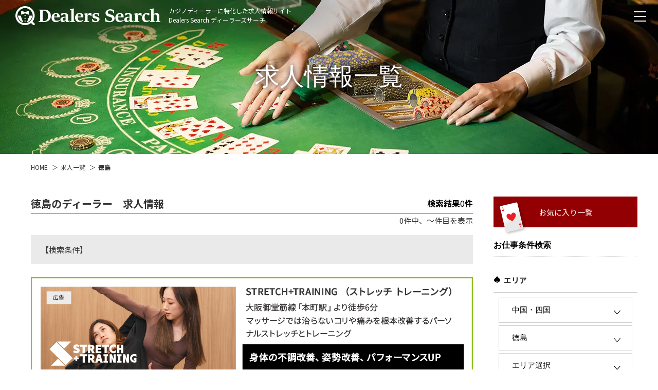

--- FILE ---
content_type: text/html; charset=UTF-8
request_url: https://dealerssearch.com/offers/chugoku-shikoku/tokushima
body_size: 6722
content:
<!DOCTYPE html>
<html lang="ja">

<head prefix="og: https://ogp.me/ns#">
  <meta charset="utf-8">
  <meta name="viewport" content="width=device-width, initial-scale=1">
  <meta name="csrf-token" content="aT0ou3a4zONAPL1MDVUxCAfXVmelilcxNhLhkI11">
      <script>
      dataLayer = [{"ip":"18.222.121.152"}];
    </script>
    <!-- Google Tag Manager -->
<script>(function(w,d,s,l,i){w[l]=w[l]||[];w[l].push({'gtm.start':
new Date().getTime(),event:'gtm.js'});var f=d.getElementsByTagName(s)[0],
j=d.createElement(s),dl=l!='dataLayer'?'&l='+l:'';j.async=true;j.src=
'https://www.googletagmanager.com/gtm.js?id='+i+dl;f.parentNode.insertBefore(j,f);
})(window,document,'script','dataLayer','GTM-PM62JN9');</script>
<!-- End Google Tag Manager -->
  <title>徳島のディーラー業界の求人・転職情報｜ディーラーズサーチ</title>
  <link rel="icon" href="https://dealerssearch.com/img/front/favicon.png">
    <meta name="description" content="ディーラーズサーチでは、徳島にあるディーラー業界の求人・転職情報を掲載中。全国の求人情報（正社員・アルバイト）の中から検索して、比較しながらあなたにあった求人を探すことができます。">
  
  <link rel="preconnect" href="https://fonts.googleapis.com">
  <link rel="preconnect" href="https://fonts.gstatic.com" crossorigin>
  <link href="https://fonts.googleapis.com/css2?family=Cormorant+Garamond&family=Noto+Sans+JP:wght@400;700&display=swap" rel="stylesheet">

  <link rel="stylesheet" href="/css/front/front.css">
  <link rel="stylesheet" href="https://dealerssearch.com/css/slick.css">
  <link rel="stylesheet" href="https://dealerssearch.com/css/colorbox/colorbox.css">
  <link rel="stylesheet" href="/css/front/common.css">
  <link rel="stylesheet" href="https://dealerssearch.com/css/front/list.css"/>
  <script src="https://dealerssearch.com/js/modernizr-custom.js"></script>
  <script src="https://dealerssearch.com/js/jquery-3.6.0.min.js"></script>
    <script type="application/ld+json">{"@context":"http:\/\/schema.org","@type":"BreadcrumbList","itemListElement":[{"@type":"ListItem","position":1,"item":{"@id":"https:\/\/dealerssearch.com","name":"HOME"}},{"@type":"ListItem","position":2,"item":{"@id":"https:\/\/dealerssearch.com\/offers","name":"\u6c42\u4eba\u4e00\u89a7"}},{"@type":"ListItem","position":3,"item":{"@id":"","name":"\u5fb3\u5cf6"}}]}</script>
</head>

<body>
  <!-- Google Tag Manager (noscript) -->
<noscript><iframe src="https://www.googletagmanager.com/ns.html?id=GTM-PM62JN9" height="0" width="0" style="display:none;visibility:hidden"></iframe></noscript>
<!-- End Google Tag Manager (noscript) -->
  <header id="header_inner">
          <div class="sp">
    <a href="https://stretch-training.jp/" target="_blank">      <img src="/img/uploads/banner/5/image1_original.jpg?1769208567" alt="ストトレ" class="w100">
    </a>  </div>
    <div class="common_nav">
    <h1 class="h1">
            <a href="/" class="rollover">
        <div class="logo">
          <img src="https://dealerssearch.com/img/front/head_logo.png" alt="徳島のディーラー業界の求人・転職情報">
        </div>
        <div class="pc">
          カジノディーラーに特化した求人情報サイト<br>
          Dealers Search ディーラーズサーチ
        </div>
      </a>
    </h1>
    <nav id="main_nav">
  <ul>
    <li>
      <a
        href="https://dealerssearch.com/offers/chugoku-shikoku" class="selected">
        求人を探す
      </a>
    </li>
    <li>
      <a href="https://dealerssearch.com/qa">
        Q＆A
      </a>
    </li>
    <li>
      <a href="https://dealerssearch.com/favorite">
        お気に入り
      </a>
    </li>
    <li>
      <a href="https://dealerssearch.com/contact">
        お問い合わせ
      </a>
    </li>
    
    <li>
      <a href="https://twitter.com/dealers_search" target="_blank">
        <img src="https://dealerssearch.com/img/front/ico_twitter.png" width="38" height="38" alt="twitter">
      </a>
    </li>
    <li>
      <a href="https://www.instagram.com/dealers_search/" target="_blank">
        <img src="https://dealerssearch.com/img/front/ico_instagram.png" width="38" height="38" alt="instagram">
      </a>
    </li>
  </ul>
  <div class="gnavi_btn">
    <span class="menu-trigger">
      <span></span>
      <span></span>
      <span></span>
    </span>
  </div>
</nav>
<div class="sp_menu">
  <div class="sp_menu_inner">
    <ul>
      <li><a href="/">TOP<svg width="11" height="11" aria-hidden="true" focusable="false"
            role="presentation" class="icon icon-chevron-right" viewBox="0 0 284.49 498.98">
            <path
              d="M35 498.98a35 35 0 0 1-24.75-59.75l189.74-189.74L10.25 59.75a35.002 35.002 0 0 1 49.5-49.5l214.49 214.49a35 35 0 0 1 0 49.5L59.75 488.73A34.89 34.89 0 0 1 35 498.98z">
            </path>
          </svg></a></li>
      <li><a href="https://dealerssearch.com/offers">求人を探す<svg width="11" height="11" aria-hidden="true"
            focusable="false" role="presentation" class="icon icon-chevron-right" viewBox="0 0 284.49 498.98">
            <path
              d="M35 498.98a35 35 0 0 1-24.75-59.75l189.74-189.74L10.25 59.75a35.002 35.002 0 0 1 49.5-49.5l214.49 214.49a35 35 0 0 1 0 49.5L59.75 488.73A34.89 34.89 0 0 1 35 498.98z">
            </path>
          </svg></a></li>
      <li><a href="https://dealerssearch.com/qa">Q＆A<svg width="11" height="11" aria-hidden="true"
            focusable="false" role="presentation" class="icon icon-chevron-right" viewBox="0 0 284.49 498.98">
            <path
              d="M35 498.98a35 35 0 0 1-24.75-59.75l189.74-189.74L10.25 59.75a35.002 35.002 0 0 1 49.5-49.5l214.49 214.49a35 35 0 0 1 0 49.5L59.75 488.73A34.89 34.89 0 0 1 35 498.98z">
            </path>
          </svg></a></li>
      <li><a href="https://dealerssearch.com/favorite">お気に入り<svg width="11" height="11" aria-hidden="true"
            focusable="false" role="presentation" class="icon icon-chevron-right" viewBox="0 0 284.49 498.98">
            <path
              d="M35 498.98a35 35 0 0 1-24.75-59.75l189.74-189.74L10.25 59.75a35.002 35.002 0 0 1 49.5-49.5l214.49 214.49a35 35 0 0 1 0 49.5L59.75 488.73A34.89 34.89 0 0 1 35 498.98z">
            </path>
          </svg></a></li>
      <li><a href="https://dealerssearch.com/contact">お問い合わせ<svg width="11" height="11" aria-hidden="true"
            focusable="false" role="presentation" class="icon icon-chevron-right" viewBox="0 0 284.49 498.98">
            <path
              d="M35 498.98a35 35 0 0 1-24.75-59.75l189.74-189.74L10.25 59.75a35.002 35.002 0 0 1 49.5-49.5l214.49 214.49a35 35 0 0 1 0 49.5L59.75 488.73A34.89 34.89 0 0 1 35 498.98z">
            </path>
          </svg></a></li>
      <li><a href="https://dealerssearch.com/pages/price">掲載希望の店舗様<svg width="11" height="11" aria-hidden="true"
            focusable="false" role="presentation" class="icon icon-chevron-right" viewBox="0 0 284.49 498.98">
            <path
              d="M35 498.98a35 35 0 0 1-24.75-59.75l189.74-189.74L10.25 59.75a35.002 35.002 0 0 1 49.5-49.5l214.49 214.49a35 35 0 0 1 0 49.5L59.75 488.73A34.89 34.89 0 0 1 35 498.98z">
            </path>
          </svg></a></li>
      <li><a href="https://dealerssearch.com/pages/ad">広告掲載希望のお客様<svg width="11" height="11" aria-hidden="true"
            focusable="false" role="presentation" class="icon icon-chevron-right" viewBox="0 0 284.49 498.98">
            <path
              d="M35 498.98a35 35 0 0 1-24.75-59.75l189.74-189.74L10.25 59.75a35.002 35.002 0 0 1 49.5-49.5l214.49 214.49a35 35 0 0 1 0 49.5L59.75 488.73A34.89 34.89 0 0 1 35 498.98z">
            </path>
          </svg></a></li>
    </ul>
    <div class="btn_area">
      <a href="https://twitter.com/dealers_search" target="_blank">
        <img src="https://dealerssearch.com/img/front/ico_twitter.png" width="38" height="38" alt="twitter">
      </a>
      <a href="https://www.instagram.com/dealers_search/" target="_blank">
        <img src="https://dealerssearch.com/img/front/ico_instagram.png" width="38" height="38" alt="instagram">
      </a>
    </div>
    <div class="btn_area">
      <a href="/#job_search" class="search_offer">お仕事検索</a>
    </div>
  </div>
</div>
  </div>
</header>
      <section id="fv">
  <div id="fv_img">
    <picture>
      <source type="image/webp" srcset="https://dealerssearch.com/img/front/offers_fv.webp">
      <img src="https://dealerssearch.com/img/front/offers_fv.jpg" alt="">
    </picture>
  </div>
  <h2>求人情報一覧</h2>
</section>
    <div id="pankuzu">
  <ul>
            <li>
                  <a href="https://dealerssearch.com">HOME</a>
                </li>
            <li>
                  <a href="https://dealerssearch.com/offers">求人一覧</a>
                </li>
            <li>
                  <strong>徳島</strong>
                </li>
      </ul>
</div>  <div class="wrapper">
    <div class="container">
                        <div class="sidebar">
  <section class="sidebar_wrapper side_search_contents">
    
          <div class="fav-link">
        <a href="https://dealerssearch.com/favorite">お気に入り一覧</a>
      </div>
    
    <button class="search-btn"><h3>お仕事条件検索</h3></button>
    <form action="" method="get" id="search_form2" class="search_contents recruit selected">
      <section>
        <h4>エリア</h4>
        <div class="search_subcontents pdng10">
                    <select name="global_area2" id="global_area2" class="search_form"><option value="">地域選択</option><option value="hokkaido">北海道</option><option value="touhoku">東北</option><option value="kanto">関東</option><option value="hokuriku-koshinetsu">北陸・甲信越</option><option value="toukai">東海</option><option value="kansai">関西</option><option value="chugoku-shikoku" selected="selected">中国・四国</option><option value="kyushu-okinawa">九州・沖縄</option><option value="kaigai">海外エリア</option></select>
          <select name="prefecture2" id="prefecture2" class="search_form"><option value="">都道府県選択</option><option value="tokushima" selected="selected">徳島</option><option value="kagawa">香川</option><option value="kouchi">高知</option><option value="ehime">愛媛</option><option value="hiroshima">広島</option><option value="okayama">岡山</option><option value="tottori">鳥取</option><option value="shimane">島根</option><option value="yamaguchi">山口</option></select>
          <select name="area2" id="area2" class="search_form"><option value="">エリア選択</option><option value="tokushima">徳島市</option><option value="naruto">鳴門市</option><option value="komatsushima">小松島市</option><option value="anan">阿南市</option><option value="yoshinogawa">吉野川市</option><option value="awa">阿波市</option><option value="mima">美馬市</option><option value="miyoshi">三好市</option><option value="sonota">その他</option></select>
        </div>
      </section>

      <section>
        <h4>雇用形態</h4>
        <div class="search_subcontents pdng10">
          <select name="employ" id="employ2" class="search_form"><option value="">選択してください</option><option value="1">アルバイト</option><option value="2">正社員</option><option value="3">契約社員</option><option value="4">業務委託</option></select>
        </div>
      </section>

      <section class="level_form">
        <h4>こだわり条件</h4>
        <div class="search_subcontents">
          <div class="accordion">選択してください</div>
          <div class="accordion_body category">
            <label class="select_all"><input type="checkbox" name="" value=""><span>すべて選択</span></label>
                        <ul class="sub_categories">
            <li>
        <label>
            <input type="checkbox" name="offer_conditions[]" value="1">
            <span>オススメ求人</span>
        </label>
    </li>
            <li>
        <label>
            <input type="checkbox" name="offer_conditions[]" value="2">
            <span>未経験大歓迎</span>
        </label>
    </li>
            <li>
        <label>
            <input type="checkbox" name="offer_conditions[]" value="3">
            <span>経験者優遇</span>
        </label>
    </li>
            <li>
        <label>
            <input type="checkbox" name="offer_conditions[]" value="4">
            <span>教育・研修制度あり</span>
        </label>
    </li>
            <li>
        <label>
            <input type="checkbox" name="offer_conditions[]" value="5">
            <span>車・バイク通勤OK</span>
        </label>
    </li>
            <li>
        <label>
            <input type="checkbox" name="offer_conditions[]" value="6">
            <span>交通費支給</span>
        </label>
    </li>
            <li>
        <label>
            <input type="checkbox" name="offer_conditions[]" value="7">
            <span>社会保険制度あり</span>
        </label>
    </li>
            <li>
        <label>
            <input type="checkbox" name="offer_conditions[]" value="8">
            <span>福利厚生が充実</span>
        </label>
    </li>
            <li>
        <label>
            <input type="checkbox" name="offer_conditions[]" value="9">
            <span>独立・企業支援あり</span>
        </label>
    </li>
            <li>
        <label>
            <input type="checkbox" name="offer_conditions[]" value="10">
            <span>社宅・家賃補助制度あり</span>
        </label>
    </li>
            <li>
        <label>
            <input type="checkbox" name="offer_conditions[]" value="11">
            <span>産休・育児休暇取得実績あり</span>
        </label>
    </li>
            <li>
        <label>
            <input type="checkbox" name="offer_conditions[]" value="12">
            <span>新規OPEN</span>
        </label>
    </li>
            <li>
        <label>
            <input type="checkbox" name="offer_conditions[]" value="13">
            <span>駅から近い</span>
        </label>
    </li>
            <li>
        <label>
            <input type="checkbox" name="offer_conditions[]" value="14">
            <span>日払いOK</span>
        </label>
    </li>
            <li>
        <label>
            <input type="checkbox" name="offer_conditions[]" value="15">
            <span>週払いOK</span>
        </label>
    </li>
            <li>
        <label>
            <input type="checkbox" name="offer_conditions[]" value="16">
            <span>時給1500円以上</span>
        </label>
    </li>
            <li>
        <label>
            <input type="checkbox" name="offer_conditions[]" value="17">
            <span>深夜手当</span>
        </label>
    </li>
            <li>
        <label>
            <input type="checkbox" name="offer_conditions[]" value="18">
            <span>ボーナス・賞与あり</span>
        </label>
    </li>
            <li>
        <label>
            <input type="checkbox" name="offer_conditions[]" value="19">
            <span>昇給あり</span>
        </label>
    </li>
            <li>
        <label>
            <input type="checkbox" name="offer_conditions[]" value="20">
            <span>完全週休2日制</span>
        </label>
    </li>
            <li>
        <label>
            <input type="checkbox" name="offer_conditions[]" value="21">
            <span>週1シフトOK</span>
        </label>
    </li>
            <li>
        <label>
            <input type="checkbox" name="offer_conditions[]" value="22">
            <span>夜間勤務</span>
        </label>
    </li>
            <li>
        <label>
            <input type="checkbox" name="offer_conditions[]" value="23">
            <span>平日のみ勤務</span>
        </label>
    </li>
            <li>
        <label>
            <input type="checkbox" name="offer_conditions[]" value="24">
            <span>土日祝のみ勤務</span>
        </label>
    </li>
            <li>
        <label>
            <input type="checkbox" name="offer_conditions[]" value="25">
            <span>短時間勤務（1日4h以内）</span>
        </label>
    </li>
            <li>
        <label>
            <input type="checkbox" name="offer_conditions[]" value="26">
            <span>副業・WワークOK</span>
        </label>
    </li>
            <li>
        <label>
            <input type="checkbox" name="offer_conditions[]" value="27">
            <span>学歴不問</span>
        </label>
    </li>
            <li>
        <label>
            <input type="checkbox" name="offer_conditions[]" value="28">
            <span>フリーター大歓迎</span>
        </label>
    </li>
            <li>
        <label>
            <input type="checkbox" name="offer_conditions[]" value="29">
            <span>フリーランス</span>
        </label>
    </li>
            <li>
        <label>
            <input type="checkbox" name="offer_conditions[]" value="30">
            <span>シフト自由</span>
        </label>
    </li>
            <li>
        <label>
            <input type="checkbox" name="offer_conditions[]" value="31">
            <span>社割あり</span>
        </label>
    </li>
            <li>
        <label>
            <input type="checkbox" name="offer_conditions[]" value="32">
            <span>送迎あり</span>
        </label>
    </li>
            <li>
        <label>
            <input type="checkbox" name="offer_conditions[]" value="33">
            <span>まかないあり</span>
        </label>
    </li>
            <li>
        <label>
            <input type="checkbox" name="offer_conditions[]" value="34">
            <span>社員登用あり</span>
        </label>
    </li>
            <li>
        <label>
            <input type="checkbox" name="offer_conditions[]" value="35">
            <span>即日勤務OK</span>
        </label>
    </li>
            <li>
        <label>
            <input type="checkbox" name="offer_conditions[]" value="36">
            <span>職場見学OK</span>
        </label>
    </li>
            <li>
        <label>
            <input type="checkbox" name="offer_conditions[]" value="37">
            <span>即時面接</span>
        </label>
    </li>
            <li>
        <label>
            <input type="checkbox" name="offer_conditions[]" value="38">
            <span>レギュラー勤務</span>
        </label>
    </li>
            <li>
        <label>
            <input type="checkbox" name="offer_conditions[]" value="39">
            <span>オンライン面接</span>
        </label>
    </li>
            <li>
        <label>
            <input type="checkbox" name="offer_conditions[]" value="40">
            <span>LINEで応募</span>
        </label>
    </li>
            <li>
        <label>
            <input type="checkbox" name="offer_conditions[]" value="41">
            <span>履歴書不要</span>
        </label>
    </li>
            <li>
        <label>
            <input type="checkbox" name="offer_conditions[]" value="42">
            <span>夏季休暇</span>
        </label>
    </li>
            <li>
        <label>
            <input type="checkbox" name="offer_conditions[]" value="43">
            <span>冬季休暇</span>
        </label>
    </li>
            <li>
        <label>
            <input type="checkbox" name="offer_conditions[]" value="44">
            <span>年末年始休暇</span>
        </label>
    </li>
            <li>
        <label>
            <input type="checkbox" name="offer_conditions[]" value="48">
            <span>長期休暇あり</span>
        </label>
    </li>
            <li>
        <label>
            <input type="checkbox" name="offer_conditions[]" value="52">
            <span>有給休暇あり</span>
        </label>
    </li>
            <li>
        <label>
            <input type="checkbox" name="offer_conditions[]" value="46">
            <span>制服貸出あり</span>
        </label>
    </li>
            <li>
        <label>
            <input type="checkbox" name="offer_conditions[]" value="47">
            <span>駅チカ</span>
        </label>
    </li>
            <li>
        <label>
            <input type="checkbox" name="offer_conditions[]" value="49">
            <span>転勤・店舗移動なし</span>
        </label>
    </li>
            <li>
        <label>
            <input type="checkbox" name="offer_conditions[]" value="50">
            <span>髪型・髪色自由</span>
        </label>
    </li>
            <li>
        <label>
            <input type="checkbox" name="offer_conditions[]" value="45">
            <span>髭・ネイル・ピアスOK</span>
        </label>
    </li>
            <li>
        <label>
            <input type="checkbox" name="offer_conditions[]" value="51">
            <span>オープニングスタッフ</span>
        </label>
    </li>
            <li>
        <label>
            <input type="checkbox" name="offer_conditions[]" value="53">
            <span>終電上がりOK</span>
        </label>
    </li>
    </ul>
          </div>
        </div>
      </section>

      <div class="text_center">
        <button type="submit">この条件で検索する</button>
      </div>
    </form>
  </section>
  <!--/sidebar_wrapper end-->
</div>
<!--/sidebar end-->

                <div class="contents">
          
          <section id="contents_inner">
  <div id="list_title" class="clearfix">
    <h2 class="float_l">徳島のディーラー　求人情報</h2>
    <div class="float_r">
      検索結果<span>0</span>件
    </div>
  </div>
  <p class="paginator_count">
    0件中、～件目を表示
  </p>
  
  <div id="result" class="flex">
    <div>【検索条件】</div>
    <div>
      
      
      
      
      
      
    </div>
  </div>

              <div class="mb25">
    <a href="https://stretch-training.jp/" target="_blank">              <img src="/img/uploads/banner/7/image1_original.jpg?1769208567" alt="ストトレ" class="w100 pc">
        <img src="/img/uploads/banner/7/image2_original.jpg?1769208567" alt="ストトレ" class="w100 sp">
          </a>  </div>
  
    <div class="recruit_list">
    <p class="text_center">該当求人情報は見つかりませんでした。</p>
  </div>
  
  
</section><!--/contents_inner-->
        </div>
        <!--/contents end-->
          </div>
    <!--/container end-->
  </div>
  <!--/wrapper end-->
  <section id="banners">
  <div class="wrapper">
    <a href="https://casino-table.com/" target="_blank" rel="noopener" class="rollover">
      <picture>
        <img src="https://dealerssearch.com/img/front/bana01.png" width="200" height="73" alt="業務用カジノ用品 ポーカーテーブルの製造販売 カジノテーブル.com">
      </picture>
    </a>
    <a href="https://blow-casino.com/" target="_blank" rel="noopener" class="rollover">
      <picture>
        <source media="(max-width: 639px)" type="image/webp" srcset="https://dealerssearch.com/img/front/bana03_sp.png">
        <img src="https://dealerssearch.com/img/front/bana03.png" width="274" height="115" alt="BLOW CASINO">
      </picture>
    </a>
    <a href="https://japandealerschool.com/" target="_blank" rel="noopener" class="rollover">
      <picture>
        <source media="(max-width: 639px)" type="image/webp" srcset="https://dealerssearch.com/img/front/bana04_sp.png">
        <img src="https://dealerssearch.com/img/front/bana04.png" width="266" height="112" alt="ブロウカジノディーラースクール">
      </picture>
    </a>
  </div>
</section>
<footer>
  <nav id="footer_link">
    <section class="wrapper">
      <div class="title">
        <h3>
          <div class="logo">
            <picture>
              <img src="https://dealerssearch.com/img/front/foot_logo.png" alt="Dealers Search" loading="lazy">
            </picture>
          </div>
          カジノディーラーに特化した求人情報サイト<br>
          Dealers Search ディーラーズサーチ
        </h3>
      </div>
      <div class="links">
        <section>
          <h4>MENU</h4>
          <ul>
            <li><a href="/">HOME</a></li>
            <li><a href="https://dealerssearch.com/offers">求人情報一覧</a></li>
            <li><a href="https://dealerssearch.com/pages/aboutus">運営会社</a></li>
            <li><a href="https://dealerssearch.com/qa">Q＆A</a></li>
          </ul>
        </section>
        <section>
          <h4>CONTACT</h4>
          <ul>
            <li><a href="https://dealerssearch.com/pages/price">掲載希望の店舗様</a></li>
            <li><a href="https://dealerssearch.com/pages/ad">広告掲載希望のお客様</a></li>
            <li><a href="https://dealerssearch.com/contact">お問い合わせ</a></li>
          </ul>
        </section>
        <section>
          <h4>POLICY</h4>
          <ul>
            <li><a href="https://dealerssearch.com/pages/terms">利用規約</a></li>
            <li><a href="https://dealerssearch.com/pages/privacy">プライバシーポリシー</a></li>
            <li><a href="https://dealerssearch.com/sitemaps">サイトマップ</a></li>
          </ul>
        </section>
      </div>
    </section>
  </nav>
  <div id="copyright" class="text_center">
    <div class="wrapper">
      Copyright© Dealers Search. All Rights Reserved.
    </div>
  </div>
</footer>
<aside id="go_top">
  <a href="#">
    <img src="https://dealerssearch.com/img/front/foot_pagetop.png" width="84" height="73" alt="ページTOPに戻る">
  </a>
</aside>


  <script src="https://dealerssearch.com/js/slick.min.js"></script>
  <script src="https://dealerssearch.com/js/jquery.colorbox.min.js"></script>
  <script src="https://dealerssearch.com/js/front/common.min.js"></script>
  <script>
  $.ajaxSetup({
    headers: {
      'X-CSRF-TOKEN': 'aT0ou3a4zONAPL1MDVUxCAfXVmelilcxNhLhkI11'
    }
  });

  $(function() {
    let favoriteList = [];
    const option = {
      type: 'POST',
      url: 'https://dealerssearch.com/ajax/get_favorite',
      dataType: 'json'
    };
        $.ajax(option).done(function(response) {
            if (response && response.result) {
        favoriteList = Object.values(response.shop_offer_ids);
        refresh_fav_btn();
      } else {
        console.error('response.error: ' + response.error);
      }
    }).fail(function(XMLHttpRequest, textStatus, errorThrown) {
      console.error('errorThrown: ' + errorThrown);
    });

    $('.fav_btn').on('click', function() {
      const shop_offer_id = $(this).data('shop_offer_id');
      const is_active = $(this).hasClass('active');
      const url = is_active ? 'https://dealerssearch.com/ajax/delete_favorite' : 'https://dealerssearch.com/ajax/add_favorite';
      const data = {
        shop_offer_id: shop_offer_id
      };
      const option = {
        type: 'POST',
        url: url,
        dataType: 'json',
        data: data,
        context: this
      };
            $.ajax(option).done(function(response) {
                if (response && response.result) {
          favoriteList = Object.values(response.shop_offer_ids);
          refresh_fav_btn();
        } else {
          console.error('response.error: ' + response.error);
        }
      }).fail(function(XMLHttpRequest, textStatus, errorThrown) {
        console.error('errorThrown: ' + errorThrown);
      });
    });

    function refresh_fav_btn() {
                  $('.fav_btn').each(function() {
        const $self = $(this);
        const shop_offer_id = $self.data('shop_offer_id').toString();
        const result = $.inArray(shop_offer_id, favoriteList);
        if (result >= 0) {
          $self.addClass('active');
                  } else {
          $self.removeClass('active');
                  }
      });
    }
  });
</script>
    <script>
$(function() {
  function update(prefectures) {
    const null_option = '<option value="">都道府県選択</option>';
    const $prefecture = $('#prefecture2');
    $prefecture.empty().append(null_option);
    $.each(prefectures, function (i, obj) {
      $option = $('<option>').val(obj.id).text(obj.name);
      $prefecture.append($option);
    });
  }

  $('#global_area2').on('change', function(){
    const null_option_area = '<option value="">エリア選択</option>';
    $('#area2').empty().append(null_option_area);

    const global_area1_id = $(this).val();
    if (!global_area1_id) {
            update([]);
      return;
    }

    const url = "https://dealerssearch.com/api/ajax/get_prefecture";
    const data = {
      global_area1_id: global_area1_id,
      area_value: 'slug'
    };
        $.ajax({
      type: 'POST',
      url: url,
      dataType: 'json',
      data: data,
    }).done(function(response) {
            if (response && response.result) {
                update(response.prefectures);
      } else {
        alert(response.error);
      }
    }).fail(function(XMLHttpRequest, textStatus, errorThrown){
      alert(errorThrown);
    });
  });
});
</script>
  <script>
$(function() {
  function update(localAreas) {
    const empty_option = '<option value="">エリア選択</option>';
    const $localArea = $('#area2');
    $localArea.empty().append(empty_option);
    $.each(localAreas, function (i, obj) {
      $option = $('<option>').val(obj.id).text(obj.name);
      $localArea.append($option);
    });
  }

  $("#prefecture2").on('change', function(){
    const prefecture_id = $(this).val();
    if (!prefecture_id) {
            update([]);
      return;
    }

    const url = "https://dealerssearch.com/api/ajax/get_local_area";
    const data = {
      prefecture_id: prefecture_id,
      area_value: 'slug'
    };
        $.ajax({
      type: 'POST',
      url: url,
      dataType: 'json',
      data: data,
    }).done(function(response) {
            if (response && response.result) {
        update(response.localAreas);
      } else {
        alert(response.error);
      }
    }).fail(function(XMLHttpRequest, textStatus, errorThrown){
      alert(errorThrown);
    });
  });
});
</script>
  <script>
    $('.side_search_contents .search-btn').on('click', function() {
      $(this).toggleClass('open');
    });
  </script>
  <script>
    $(function() {
      const $global_area = $('#global_area2');
      const $prefecture = $('#prefecture2');
      const $local_area = $('#area2');
      const $form = $('#search_form2');
      updateAction();

      function updateAction() {
        let dir = '/offers';
        
        const global_area_slug = $global_area.val();
        if (global_area_slug.length > 0) {
          dir += '/' + global_area_slug;

          const prefecture_slug = $prefecture.val();
          if (prefecture_slug.length > 0) {
            dir += '/' + prefecture_slug;

            const local_area_slug = $local_area.val();
            if (local_area_slug.length > 0) {
              dir += '/' + local_area_slug;
            }
          }
        }

        $form.attr('action', dir);
      }

      $global_area.on('change', function() {
        updateAction();
      });
      $prefecture.on('change', function() {
        updateAction();
      });
      $local_area.on('change', function() {
        updateAction();
      });
    });
  </script>
</body>

</html>


--- FILE ---
content_type: text/css
request_url: https://dealerssearch.com/css/front/front.css
body_size: 3444
content:
@charset "UTF-8";
/*
	HTML5 Reset :: style.css
	----------------------------------------------------------
	We have learned much from/been inspired by/taken code where offered from:

	Eric Meyer					:: http://meyerweb.com
	HTML5 Doctor				:: http://html5doctor.com
	and the HTML5 Boilerplate	:: http://html5boilerplate.com

-------------------------------------------------------------------------------*/
/* Let's default this puppy out
-------------------------------------------------------------------------------*/
html, body, body div, span, object, iframe, h1, h2, h3, h4, h5, h6, p, blockquote, pre, abbr, address, cite, code, del, dfn, em, img, ins, kbd, q, samp, small, strong, sub, sup, var, b, i, dl, dt, dd, ol, ul, li, fieldset, form, label, legend, table, caption, tbody, tfoot, thead, tr, th, td, article, aside, figure, footer, header, menu, nav, section, time, mark, audio, video, details, summary {
  margin: 0;
  padding: 0;
  border: 0;
  font-size: 100%;
  font-weight: normal;
  vertical-align: baseline;
  background: transparent;
}

main, article, aside, figure, footer, header, nav, section, details, summary {
  display: block;
}

/* Handle box-sizing while better addressing child elements:
   http://css-tricks.com/inheriting-box-sizing-probably-slightly-better-best-practice/ */
html {
  box-sizing: border-box;
}

*,
*:before,
*:after {
  box-sizing: inherit;
}

/* consider resetting the default cursor: https://gist.github.com/murtaugh/5247154 */
/* Responsive images and other embedded objects */
/* if you don't have full control over `img` tags (if you have to overcome attributes), consider adding height: auto */
img,
object,
embed {
  max-width: 100%;
}

/*
   Note: keeping IMG here will cause problems if you're using foreground images as sprites.
	In fact, it *will* cause problems with Google Maps' controls at small size.
	If this is the case for you, try uncommenting the following:

#map img {
		max-width: none;
}
*/
/* force a vertical scrollbar to prevent a jumpy page */
html {
  overflow-y: scroll;
}

/* we use a lot of ULs that aren't bulleted.
	you'll have to restore the bullets within content,
	which is fine because they're probably customized anyway */
ul {
  list-style: none;
}

blockquote, q {
  quotes: none;
}

blockquote:before,
blockquote:after,
q:before,
q:after {
  content: "";
  content: none;
}

a {
  margin: 0;
  padding: 0;
  font-size: 100%;
  vertical-align: baseline;
  background: transparent;
}

del {
  text-decoration: line-through;
}

abbr[title], dfn[title] {
  border-bottom: 1px dotted #000;
  cursor: help;
}

/* tables still need cellspacing="0" in the markup */
table {
  border-collapse: separate;
  border-spacing: 0;
}

th {
  font-weight: bold;
  vertical-align: bottom;
}

td {
  font-weight: normal;
  vertical-align: top;
}

hr {
  display: block;
  height: 1px;
  border: 0;
  border-top: 1px solid #ccc;
  margin: 1em 0;
  padding: 0;
}

input, select {
  vertical-align: middle;
}

pre {
  white-space: pre; /* CSS2 */
  white-space: pre-wrap; /* CSS 2.1 */
  white-space: pre-line; /* CSS 3 (and 2.1 as well, actually) */
  word-wrap: break-word; /* IE */
}

input[type=radio] {
  vertical-align: text-bottom;
}

input[type=checkbox] {
  vertical-align: bottom;
}

.ie7 input[type=checkbox] {
  vertical-align: baseline;
}

.ie6 input {
  vertical-align: text-bottom;
}

select, input, textarea {
  font: 99% sans-serif;
}

table {
  font-size: inherit;
  font: 100%;
}

small {
  font-size: 85%;
}

strong {
  font-weight: bold;
}

td, td img {
  vertical-align: top;
}

/* Make sure sup and sub don't mess with your line-heights http://gist.github.com/413930 */
sub, sup {
  font-size: 75%;
  line-height: 0;
  position: relative;
}

sup {
  top: -0.5em;
}

sub {
  bottom: -0.25em;
}

/* standardize any monospaced elements */
pre, code, kbd, samp {
  font-family: monospace, sans-serif;
}

/* hand cursor on clickable elements */
.clickable,
label,
input[type=button],
input[type=submit],
input[type=file],
button {
  cursor: pointer;
}

/* Webkit browsers add a 2px margin outside the chrome of form elements */
button, input, select, textarea {
  margin: 0;
}

/* make buttons play nice in IE */
button,
input[type=button] {
  width: auto;
  overflow: visible;
}

/* scale images in IE7 more attractively */
.ie7 img {
  -ms-interpolation-mode: bicubic;
}

/* prevent BG image flicker upon hover
   (commented out as usage is rare, and the filter syntax messes with some pre-processors)
.ie6 html {filter: expression(document.execCommand("BackgroundImageCache", false, true));}
*/
/* let's clear some floats */
.clearfix:after {
  content: " ";
  display: block;
  clear: both;
}

input,
img {
  vertical-align: middle;
}

.hidden {
  display: none !important;
}

.hide {
  display: none;
}

.w100 {
  width: 100% !important;
}

.w90 {
  width: 90% !important;
}

.w80 {
  width: 80% !important;
}

.w70 {
  width: 70% !important;
}

.w60 {
  width: 60% !important;
}

.w50 {
  width: 50% !important;
}

.w40 {
  width: 40% !important;
}

.w30 {
  width: 30% !important;
}

.w25 {
  width: 25% !important;
}

.w20 {
  width: 20% !important;
}

.w10 {
  width: 10% !important;
}

.clearfix::after {
  content: "";
  display: block;
  clear: both;
}

.clear {
  clear: both;
}

.float_l {
  float: left;
}

.float_r {
  float: right;
}

.border_b_dashed {
  border-bottom: 1px dashed #ddd;
}

.text_center {
  text-align: center;
}

.text_left {
  text-align: left;
}

.text_right {
  text-align: right;
}

.text_underline {
  text-decoration: underline;
}

.text_line {
  text-decoration: line-through;
}

.text_overline {
  text-decoration: overline;
}

.font_bold {
  font-weight: bold;
}

.color_red {
  color: #c00;
}

.color_white {
  color: #fff;
}

.word_break {
  word-break: break-all;
  word-wrap: break-word;
}

.mt00 {
  margin-top: 0 !important;
}

.mt03 {
  margin-top: 3px !important;
}

.mt05 {
  margin-top: 5px !important;
}

.mt09 {
  margin-top: 9px !important;
}

.mt10 {
  margin-top: 10px !important;
}

.mt15 {
  margin-top: 15px !important;
}

.mt20 {
  margin-top: 20px !important;
}

.mt21 {
  margin-top: 21px !important;
}

.mt23 {
  margin-top: 23px !important;
}

.mt25 {
  margin-top: 25px !important;
}

.mt30 {
  margin-top: 30px !important;
}

.mt40 {
  margin-top: 40px !important;
}

.mt50 {
  margin-top: 50px !important;
}

.mt60 {
  margin-top: 60px !important;
}

.mt70 {
  margin-top: 70px !important;
}

.mt75 {
  margin-top: 75px !important;
}

.mt80 {
  margin-top: 80px !important;
}

.mb00 {
  margin-bottom: 0 !important;
}

.mb01 {
  margin-bottom: 1px !important;
}

.mb02 {
  margin-bottom: 2px !important;
}

.mb03 {
  margin-bottom: 3px !important;
}

.mb04 {
  margin-bottom: 4px !important;
}

.mb05 {
  margin-bottom: 5px !important;
}

.mb06 {
  margin-bottom: 6px !important;
}

.mb07 {
  margin-bottom: 7px !important;
}

.mb08 {
  margin-bottom: 8px !important;
}

.mb09 {
  margin-bottom: 9px !important;
}

.mb10 {
  margin-bottom: 10px !important;
}

.mb15 {
  margin-bottom: 15px !important;
}

.mb20 {
  margin-bottom: 20px !important;
}

.mb25 {
  margin-bottom: 25px !important;
}

.mb27 {
  margin-bottom: 27px !important;
}

.mb30 {
  margin-bottom: 30px !important;
}

.mb35 {
  margin-bottom: 35px !important;
}

.mb40 {
  margin-bottom: 40px !important;
}

.mb50 {
  margin-bottom: 50px !important;
}

.mb60 {
  margin-bottom: 60px !important;
}

.mb70 {
  margin-bottom: 70px !important;
}

.mb75 {
  margin-bottom: 75px !important;
}

.mb80 {
  margin-bottom: 80px !important;
}

.mb90 {
  margin-bottom: 90px !important;
}

.mb100 {
  margin-bottom: 100px !important;
}

.ml00 {
  margin-left: 0 !important;
}

.ml05 {
  margin-left: 5px !important;
}

.ml06 {
  margin-left: 6px !important;
}

.ml07 {
  margin-left: 7px !important;
}

.ml10 {
  margin-left: 10px !important;
}

.ml15 {
  margin-left: 15px !important;
}

.ml17 {
  margin-left: 17px !important;
}

.ml20 {
  margin-left: 20px !important;
}

.ml23 {
  margin-left: 23px !important;
}

.ml25 {
  margin-left: 25px !important;
}

.ml30 {
  margin-left: 30px !important;
}

.ml40 {
  margin-left: 40px !important;
}

.ml50 {
  margin-left: 50px !important;
}

.mr00 {
  margin-right: 0 !important;
}

.mr01 {
  margin-right: 1px !important;
}

.mr02 {
  margin-right: 2px !important;
}

.mr03 {
  margin-right: 3px !important;
}

.mr04 {
  margin-right: 4px !important;
}

.mr05 {
  margin-right: 5px !important;
}

.mr06 {
  margin-right: 6px !important;
}

.mr07 {
  margin-right: 7px !important;
}

.mr08 {
  margin-right: 8px !important;
}

.mr09 {
  margin-right: 9px !important;
}

.mr10 {
  margin-right: 10px !important;
}

.mr15 {
  margin-right: 15px !important;
}

.mr16 {
  margin-right: 16px !important;
}

.mr17 {
  margin-right: 17px !important;
}

.mr18 {
  margin-right: 18px !important;
}

.mr19 {
  margin-right: 19px !important;
}

.mr20 {
  margin-right: 20px !important;
}

.mr21 {
  margin-right: 21px !important;
}

.mr22 {
  margin-right: 22px !important;
}

.mr23 {
  margin-right: 23px !important;
}

.mr24 {
  margin-right: 24px !important;
}

.mr25 {
  margin-right: 25px !important;
}

.mr30 {
  margin-right: 30px !important;
}

.pt00 {
  padding-top: 0 !important;
}

.pt01 {
  padding-top: 1px !important;
}

.pt02 {
  padding-top: 2px !important;
}

.pt03 {
  padding-top: 3px !important;
}

.pt04 {
  padding-top: 4px !important;
}

.pt05 {
  padding-top: 5px !important;
}

.pt10 {
  padding-top: 10px !important;
}

.pt15 {
  padding-top: 15px !important;
}

.pt20 {
  padding-top: 20px !important;
}

.pt25 {
  padding-top: 25px !important;
}

.pt30 {
  padding-top: 30px !important;
}

.pt35 {
  padding-top: 35px !important;
}

.pt40 {
  padding-top: 40px !important;
}

.pt45 {
  padding-top: 45px !important;
}

.pt50 {
  padding-top: 50px !important;
}

.pt55 {
  padding-top: 55px !important;
}

.pt60 {
  padding-top: 60px !important;
}

.pt65 {
  padding-top: 65px !important;
}

.pt70 {
  padding-top: 70px !important;
}

.pt75 {
  padding-top: 75px !important;
}

.pt80 {
  padding-top: 80px !important;
}

.pt85 {
  padding-top: 85px !important;
}

.pt90 {
  padding-top: 90px !important;
}

.pt95 {
  padding-top: 95px !important;
}

.pt100 {
  padding-top: 100px !important;
}

.pb00 {
  padding-bottom: 0 !important;
}

.pb05 {
  padding-bottom: 5px !important;
}

.pb10 {
  padding-bottom: 10px !important;
}

.pb15 {
  padding-bottom: 15px !important;
}

.pb20 {
  padding-bottom: 20px !important;
}

.pb25 {
  padding-bottom: 25px !important;
}

.pb30 {
  padding-bottom: 30px !important;
}

.pb40 {
  padding-bottom: 40px !important;
}

.pb50 {
  padding-bottom: 50px !important;
}

.pb60 {
  padding-bottom: 60px !important;
}

.pb70 {
  padding-bottom: 70px !important;
}

.pb80 {
  padding-bottom: 80px !important;
}

.pb90 {
  padding-bottom: 90px !important;
}

.pb100 {
  padding-bottom: 100px !important;
}

.pl00 {
  padding-left: 0 !important;
}

.pl05 {
  padding-left: 5px !important;
}

.pl10 {
  padding-left: 10px !important;
}

.pl15 {
  padding-left: 15px !important;
}

.pl20 {
  padding-left: 20px !important;
}

.pl25 {
  padding-left: 25px !important;
}

.pl30 {
  padding-left: 30px !important;
}

.pl40 {
  padding-left: 40px !important;
}

.pl45 {
  padding-left: 45px !important;
}

.pr00 {
  padding-right: 0 !important;
}

.pr05 {
  padding-right: 5px !important;
}

.pr10 {
  padding-right: 10px !important;
}

.pr15 {
  padding-right: 15px !important;
}

.pr20 {
  padding-right: 20px !important;
}

.pr25 {
  padding-right: 25px !important;
}

.pr30 {
  padding-right: 30px !important;
}

.pr40 {
  padding-right: 40px !important;
}

.pr45 {
  padding-right: 45px !important;
}

#flashMessage {
  margin: 0 auto 6px auto;
  background-repeat: no-repeat;
  background-position: 10px 4px;
  margin-bottom: 20px;
  padding: 10px;
  text-align: left;
}

.flash_error {
  background-color: #f9e5e6;
  border: 1px solid #e8aaad;
  color: #b50007;
}

.flash_success {
  background-color: #e5ecf9;
  border: 1px solid #aac6e8;
  color: #0055b5;
}

.flash_info {
  background-color: #e9f9e5;
  border: 1px solid #b4e8aa;
  color: #1c8400;
}

.flash_notice {
  background-color: #f9f9e5;
  border: 1px solid #e8e3aa;
  color: #828400;
}

.rollover {
  cursor: pointer;
}

.rollover:hover {
  opacity: 0.7;
}

/* iOSでのデフォルトスタイルをリセット */
input[type=submit],
input[type=button],
button {
  border-radius: 0;
  -webkit-box-sizing: content-box;
  -webkit-appearance: button;
  -moz-appearance: button;
       appearance: button;
  border: none;
  box-sizing: border-box;
}
input[type=submit]::-webkit-search-decoration,
input[type=button]::-webkit-search-decoration,
button::-webkit-search-decoration {
  display: none;
}
input[type=submit]:focus,
input[type=button]:focus,
button:focus {
  outline-offset: -2px;
}

input[type=text],
input[type=image],
textarea {
  border-radius: 0;
  -webkit-box-sizing: content-box;
  border: none;
  box-sizing: border-box;
}


--- FILE ---
content_type: text/css
request_url: https://dealerssearch.com/css/front/common.css
body_size: 8283
content:
@charset "UTF-8";
html {
  font-size: 15px;
}
@media (max-width: 639px) {
  html {
    font-size: 14px;
  }
}
body {
  color: #333;
  font-family: 'Noto Sans JP', sans-serif;
  font-weight: 500;
  -webkit-text-size-adjust: 100%;
  line-height: 1.8em;
  position: relative;
}
@media (max-width: 639px) {
  body:has(#header_inner > .sp) {
    padding-top: calc(10000vw / 860);
  }
}
th {
  vertical-align: top;
}
a:link, a:visited {
  color: #333;
  text-decoration: underline;
}
a:hover, a:active {
  color: #1a8b2d;
  text-decoration: underline;
}
p + p {
  margin-top: 1em;
}
::placeholder {
  color: #D2D2D2;
}
@media (max-width: 639px) {
  .pc {
    display: none;
  }
}
@media (min-width: 640px) {
  .sp {
    display: none;
  }
}
.flex {
  display: flex;
  justify-content: space-between;
  flex-wrap: wrap;
}
.flex_start {
  display: flex;
  justify-content: flex-start;
  flex-wrap: wrap;
}
.fav_btn {
  position: relative;
  z-index: 1;
  width: 44px;
  height: 44px;
  margin-left: auto;
  margin-right: -10px;
  background-color: #fff;
  border-radius: 100px;
  box-shadow: 0 0 6px rgba(0, 0, 0, 0.2);
  cursor: pointer;
}
.fav_btn::before {
  content: "";
  display: block;
  position: absolute;
  left: 0;
  right: 0;
  top: 0;
  bottom: 0;
  margin: auto;
  width: 20px;
  height: 20px;
  background: center/contain no-repeat url(/img/front/fav_ico_off_2.png);
}
@media (min-width: 640px) {
  .fav_btn:hover::before {
    background-image: url(/img/front/fav_ico_on_2.png);
  }
}
.fav_btn.active::before {
  background-image: url(/img/front/fav_ico_on_2.png);
}
.loading#fv_slide .slick-box {
  background: #000;
}
#fv_slide {
  position: relative;
  z-index: 10;
}
#fv_slide .slick-slide {
  overflow: hidden;
}
@media (max-width: 767px) {
  #fv_slide .slick-slide {
    display: flex;
    align-items: center;
    justify-content: center;
  }
}
#fv_slide .slick-slide img {
  width: 100%;
  transition: transform 6s linear;
  transform: scale(1, 1);
}
@media (max-width: 767px) {
  #fv_slide .slick-slide img {
    width: auto;
    max-width: none;
    height: 100vw;
  }
}
#fv_slide .slick-slide.slick-current img {
  transform: scale(1.1, 1.1);
}
#fv_slide .slick-dots {
  bottom: 10px;
}
#fv_slide .slick-dots li button::before {
  font-size: 30px;
  opacity: 0.7;
  color: #fff;
}
#fv_slide .slick-dots li.slick-active button::before {
  opacity: 0.7;
  color: #3b5678;
}
#fv_slide h2 {
  position: absolute;
  margin: auto;
  top: 25%;
  left: 0;
  right: 0;
  text-align: center;
}
#fv_slide h2 img {
  transition: transform 1.5s;
  transition-delay: .1s;
  transform: translate(0, 12%);
}
#fv_slide h2 img.loaded {
  transform: translate(0);
}
@media (max-width: 767px) {
  #fv_slide h2 {
    top: 30%;
  }
  #fv_slide h2 img {
    max-height: 134px;
  }
}
#fv_slide .top_search {
  position: absolute;
  top: 75%;
  left: 0;
  right: 0;
  margin: auto;
  max-width: 890px;
  padding: 30px 50px;
  background: #fff;
  border-radius: 10px;
  font-size: 15px;
  box-shadow: 0 0 10px rgba(0, 0, 0, 0.1);
}
@media (max-width: 767px) {
  #fv_slide .top_search {
    max-width: calc(100% - 40px);
    min-width: 200px;
    padding: 15px;
    border-radius: 5px;
    box-shadow: 0 0 16px rgba(0, 0, 0, 0.2);
    font-size: 13px;
  }
}
#fv_slide .top_search h3 {
  font-size: 20px;
  font-weight: bold;
}
@media (max-width: 767px) {
  #fv_slide .top_search h3 {
    text-align: left;
    margin-bottom: 8px;
    font-size: 15px;
    line-height: 1.2;
  }
}
#fv_slide .top_search h3 img {
  margin-left: 10px;
}
@media (max-width: 767px) {
  #fv_slide .top_search h3 img {
    width: 18px;
    height: 18px;
  }
}
#fv_slide .top_search form {
  display: flex;
  justify-content: space-between;
  align-items: center;
  margin: 15px 0;
}
@media (max-width: 767px) {
  #fv_slide .top_search form {
    flex-direction: column;
    margin: 10px 0 5px;
  }
}
#fv_slide .top_search select {
  box-shadow: none;
  -webkit-appearance: none;
  appearance: none;
  width: 204px;
  height: 55px;
  padding: 0 2em 0 1em;
  background: #fff;
  background-image: url(/img/front/arr_s_b_blk.png);
  background-position: right 20px center;
  background-repeat: no-repeat;
  border: 1px solid #666;
  text-overflow: ellipsis;
}
@media (max-width: 767px) {
  #fv_slide .top_search select {
    width: 100%;
    background-size: 10px 6px;
    background-position: right 10px center;
    font-size: 14px;
  }
}
#fv_slide .top_search select:focus-visible {
  outline: 0;
  box-shadow: 0 0 4px #000;
}
#fv_slide .top_search select::-ms-expand {
  display: none;
}
#fv_slide .top_search input[type="text"] {
  padding: 0 20px;
  border: 1px solid #999;
  height: 55px;
}
@media (max-width: 767px) {
  #fv_slide .top_search input[type="text"] {
    width: 100%;
  }
}
@media (min-width: 768px) {
  #fv_slide .top_search input[type="text"] {
    width: 70%;
  }
}
@media (min-width: 900px) {
  #fv_slide .top_search input[type="text"] {
    width: 458px;
  }
}
@media (max-width: 767px) {
  #fv_slide .top_search .icon_x {
    margin: 10px 0;
  }
}
#fv_slide .top_search .conditions {
  display: flex;
  flex-wrap: wrap;
  justify-content: space-between;
  align-items: center;
}
@media (min-width: 768px) {
  #fv_slide .top_search .conditions {
    max-width: 290px;
  }
}
#fv_slide .top_search .conditions label {
  display: flex;
  align-items: center;
  justify-content: flex-start;
}
@media (max-width: 767px) {
  #fv_slide .top_search .conditions label {
    width: 50%;
  }
}
@media (min-width: 768px) {
  #fv_slide .top_search .conditions label {
    width: 140px;
  }
}
#fv_slide .top_search .conditions label input {
  filter: alpha(opacity=0);
  -moz-opacity: 0;
  opacity: 0;
  -webkit-appearance: none;
  appearance: none;
  position: absolute;
}
#fv_slide .top_search .conditions label input + span {
  display: flex;
  align-items: center;
}
#fv_slide .top_search .conditions label input + span::before {
  content: '';
  display: block;
  margin-right: 4px;
  width: 20px;
  height: 20px;
  background: center/contain no-repeat url(/img/front/check_off.jpg);
}
#fv_slide .top_search .conditions label input:checked + span::before {
  background-image: url(/img/front/check_on.jpg);
}
#fv_slide .top_search .conditions label:has(input:focus-visible) {
  box-shadow: 0 0 4px #000;
}
#fv_slide .top_search .keyword {
  margin-top: 1.5em;
  padding-top: 1.5em;
  border-top: 3px solid #9db9a1;
}
#fv_slide .top_search input[type="submit"], #fv_slide .top_search button[type="submit"] {
  position: relative;
  display: flex;
  align-items: center;
  justify-content: center;
  width: 108px;
  height: 55px;
  margin-left: 10px;
  background: #296132;
  border: none;
  color: #fff;
  text-align: center;
  text-decoration: none;
}
@media (max-width: 767px) {
  #fv_slide .top_search input[type="submit"], #fv_slide .top_search button[type="submit"] {
    width: 100%;
    margin-left: 0;
    margin-top: 5px;
    font-size: 14px;
  }
}
#fv_slide .top_search input[type="submit"]::before, #fv_slide .top_search button[type="submit"]::before {
  content: '';
  position: absolute;
  top: 0;
  left: 0;
  z-index: 2;
  width: 100%;
  height: 100%;
  background-color: #248333;
  transform: scale(0, 1);
  transform-origin: left top;
  transition: transform 0.3s cubic-bezier(0.8, 0, 0.2, 1) 0s;
}
@media (min-width: 640px) {
  #fv_slide .top_search input[type="submit"]:hover::before, #fv_slide .top_search button[type="submit"]:hover::before {
    transform-origin: right top;
    transform: scale(1, 1);
  }
}
#fv_slide .top_search input[type="submit"] span, #fv_slide .top_search button[type="submit"] span {
  z-index: 3;
  font-weight: bold;
}
#fv_slide .top_search input[type="submit"]:focus-visible, #fv_slide .top_search button[type="submit"]:focus-visible {
  outline: 0;
  box-shadow: 0 0 4px #000;
}
#fv_slide .top_search .detail {
  text-align: center;
}
#fv_slide .top_search .detail a {
  color: #296132;
  font-weight: bold;
  text-decoration: none;
}
#fv_slide .top_search .detail a::after {
  content: "";
  display: inline-block;
  width: 36px;
  height: 28px;
  background: center/contain no-repeat url(/img/front/search_box_ico.png);
  top: 8px;
  position: relative;
  margin-left: 8px;
  transition: transform 0.3s;
}
@media (min-width: 640px) {
  #fv_slide .top_search .detail a:hover {
    text-decoration: underline;
  }
  #fv_slide .top_search .detail a:hover::after {
    transform: translateY(-4px);
  }
}
.box-shadow {
  box-shadow: 1px 1px 2px #9e9e9e;
}
.accordion_btn {
  position: relative;
  padding: 20px 15px;
  background-color: #fff;
  border-radius: 5px 5px 5px 5px;
  font-size: 18px;
  text-align: center;
}
@media (max-width: 639px) {
  .accordion_btn {
    padding: 12px 15px;
    font-size: 14px;
  }
}
.accordion_btn.active {
  border-radius: 5px 5px 0 0;
}
.accordion_btn::before, .accordion_btn::after {
  content: "";
  position: absolute;
  right: 20px;
  top: 0;
  bottom: 0;
  display: block;
  width: 12px;
  height: 2px;
  margin-top: auto;
  margin-bottom: auto;
  background-color: #1a8b2d;
}
.accordion_btn::after {
  transform: rotate(90deg);
  transition: all 0.3s ease;
}
.accordion_btn.active::after {
  transform: rotate(0deg);
}
@media (max-width: 767px) {
  .search_contents {
    padding: 30px;
    background-color: #fff;
    border-radius: 0 0 5px 5px;
  }
}
@media (max-width: 639px) {
  .search_contents {
    padding: 15px 15px 30px;
    font-size: 14px;
  }
}
.search_contents .search_lead {
  font-size: 16px;
  font-weight: bold;
}
@media (max-width: 639px) {
  .search_contents .search_lead {
    font-size: 14px;
  }
}
.search_contents > .flex, .search_contents > .flex_start {
  margin-top: 30px;
}
@media (max-width: 767px) {
  .search_contents > .flex, .search_contents > .flex_start {
    display: block;
  }
}
.search_contents .left {
  width: 190px;
  padding-top: 5px;
  font-size: 20px;
  font-weight: bold;
}
@media (max-width: 940px) {
  .search_contents .left {
    width: 130px;
    font-size: 16px;
  }
}
@media (max-width: 767px) {
  .search_contents .left {
    width: 100%;
    margin-bottom: 10px;
    font-size: 20px;
  }
}
.search_contents .right {
  width: calc(100% - 210px);
}
@media (max-width: 767px) {
  .search_contents .right {
    width: 100%;
  }
}
.search_contents select {
  -webkit-appearance: none;
  -moz-appearance: none;
  appearance: none;
  padding: 14px 50px 14px 25px;
  margin-bottom: 10px;
  background-color: #fff;
  background-image: url(/img/front/arr_s_b_blk.png);
  background-repeat: no-repeat;
  background-position: top 24px right 22px;
  border: 1px solid #999;
}
@media (max-width: 940px) {
  .search_contents select {
    padding: 8px 40px 8px 15px;
    background-position: top 18px right 17px;
  }
}
.search_contents select:not(:last-child) {
  margin-right: 10px;
}
.search_contents select::-ms-expand {
  display: none;
}
.search_contents .sub_categories {
  margin-top: -10px;
}
.search_contents .sub_categories.sub_categories_flex {
  display: flex;
  flex-wrap: wrap;
}
.search_contents .sub_categories li:not(:last-child) {
  margin-right: 10px;
}
@media (max-width: 639px) {
  .search_contents .sub_categories li:not(:last-child) {
    margin-right: 6px;
  }
}
.search_contents .sub_categories input[type="checkbox"] {
  display: none;
}
.search_contents .sub_categories input[type="checkbox"] + span {
  display: inline-flex;
  align-items: center;
  margin-top: 10px;
  padding: 5px 20px;
  border: 1px solid #2a6133;
  border-radius: 100px;
  cursor: pointer;
}
@media (max-width: 639px) {
  .search_contents .sub_categories input[type="checkbox"] + span {
    padding: 8px 10px 8px;
    font-size: 12px;
    line-height: 1.2;
  }
}
.search_contents .sub_categories input[type="checkbox"] + span::before {
  content: '';
  display: block;
  margin-right: 8px;
  width: 15px;
  height: 15px;
  background: center/contain no-repeat url(/img/front/search_tag_off.png);
}
@media (max-width: 639px) {
  .search_contents .sub_categories input[type="checkbox"] + span::before {
    margin-right: 4px;
  }
}
.search_contents .sub_categories input[type="checkbox"]:checked + span {
  background-color: #2a6133;
  border-color: #2a6133;
  color: #fff;
}
.search_contents .sub_categories input[type="checkbox"]:checked + span::before {
  content: '';
  background-image: url(/img/front/search_tag_on.png);
}
@media (min-width: 640px) {
  .search_contents .sub_categories label:hover input[type="checkbox"] + span {
    background-color: #2a6133;
    border-color: #2a6133;
    color: #fff;
  }
  .search_contents .sub_categories label:hover input[type="checkbox"] + span::before {
    content: '';
    background-image: url(/img/front/search_tag_on.png);
  }
}
.search_contents .sub_categories.tag_icon input[type="checkbox"] + span {
  padding: 5px 20px 5px 40px;
  background-image: url(/img/front/pc/common/icon_tag_s.png);
  background-repeat: no-repeat;
  background-position: left 17px top 13px;
}
@media (max-width: 639px) {
  .search_contents .sub_categories.tag_icon input[type="checkbox"] + span {
    padding: 7px 13px 7px 30px;
    background-size: 11px 11px;
    background-position: left 13px top 9px;
  }
}
.search_contents input[type="text"] {
  padding: 12px 15px 10px;
  width: 100%;
}
.search_contents .overflow {
  overflow: auto;
}
.search_contents input[type="submit"], .search_contents button[type="submit"] {
  width: 260px;
  height: 60px;
  margin-top: 40px;
  color: #fff;
  background: #296132;
  border: none;
  cursor: pointer;
  line-height: 60px;
  position: relative;
  font-size: 15px;
}
@media (max-width: 639px) {
  .search_contents input[type="submit"], .search_contents button[type="submit"] {
    font-size: 14px;
  }
}
.search_contents input[type="submit"]::after, .search_contents button[type="submit"]::after {
  content: '';
  position: absolute;
  right: -40px;
  bottom: -20px;
  width: 59px;
  height: 66px;
  background: center/contain no-repeat url(/img/front/jobsearch_btn_ico01.png);
  transition: transform 0.3s;
}
@media (min-width: 640px) {
  .search_contents input[type="submit"]:hover::after, .search_contents button[type="submit"]:hover::after {
    transform: translateY(-5px);
  }
}
.side_search_contents button {
  background-color: transparent;
  border: none;
  cursor: auto;
  outline: none;
  padding: 0;
  appearance: none;
  width: 100%;
  text-align: left;
  user-select: text;
}
.side_search_contents button:focus-visible {
  box-shadow: 0 0 4px #000;
}
.side_search_contents button h3 {
  font-weight: bold;
  position: relative;
}
@media (max-width: 1080px) {
  .side_search_contents button h3 {
    padding: 12px 20px;
    cursor: pointer;
    position: relative;
    color: #fff;
    background: #296132;
  }
  .side_search_contents button h3::after {
    content: '';
    display: block;
    width: 18px;
    height: 18px;
    background: url(/img/front/open_wh.png) center/contain no-repeat;
    position: absolute;
    top: 0;
    bottom: 0;
    right: 18px;
    margin: auto;
  }
}
@media (max-width: 1080px) {
  .side_search_contents button + .search_contents {
    max-height: 0;
    opacity: 0;
    overflow-y: hidden;
  }
  .side_search_contents button.open h3 {
    color: #333;
    background: #fff;
  }
  .side_search_contents button.open h3::after {
    background-image: url(/img/front/close.png);
  }
  .side_search_contents button.open + .search_contents {
    max-height: 100vh;
    opacity: 1;
  }
}
.side_search_contents .search_contents {
  transition: all 0.2s;
}
.side_search_contents .search_contents .select_all input[type=checkbox] {
  display: none;
}
.side_search_contents .search_contents .select_all input[type=checkbox] + span {
  display: inline-flex;
  align-items: center;
  padding: 2px 10px;
  cursor: pointer;
  width: 100%;
}
.side_search_contents .search_contents .select_all input[type=checkbox] + span::before {
  content: '';
  display: block;
  margin-right: 8px;
  width: 20px;
  height: 20px;
  background: center/contain no-repeat url(/img/front/check_off.jpg);
}
.side_search_contents .search_contents .select_all input[type=checkbox]:checked + span::before {
  background-image: url(/img/front/check_on.jpg);
}
.side_search_contents .search_contents .select_all + .sub_categories {
  margin-top: 5px;
  border-top: 1px dashed #ddd;
  padding-top: 5px;
  max-height: 200px;
  overflow-y: auto;
}
.side_search_contents .search_contents .sub_categories li:not(:last-child) {
  margin-right: 0;
}
.side_search_contents .search_contents .sub_categories label input[type=checkbox] + span {
  border: none;
  margin-top: 5px;
  padding: 2px 10px;
  width: 100%;
}
.side_search_contents .search_contents .sub_categories label input[type=checkbox] + span::before {
  width: 20px;
  height: 20px;
  background: center/contain no-repeat url(/img/front/check_off.jpg);
}
.side_search_contents .search_contents .sub_categories label input[type=checkbox]:checked + span {
  background: none;
  color: #333;
}
.side_search_contents .search_contents .sub_categories label input[type=checkbox]:checked + span::before {
  background-image: url(/img/front/check_on.jpg);
}
@media (min-width: 640px) {
  .side_search_contents .search_contents .sub_categories label:hover input[type=checkbox] + span {
    background: none;
    color: #333;
  }
}
#contact_form {
  background-color: #fff;
}
#contact_form form {
  padding: 20px 50px 40px;
}
#contact_form table {
  width: 100%;
}
#contact_form th, #contact_form td {
  padding: 10px 0;
}
#contact_form th {
  text-align: left;
  vertical-align: top;
  padding-top: 20px;
  width: 200px;
}
#contact_form th span {
  color: #920003;
  font-weight: bold;
}
#contact_form input[type="text"] {
  background-color: #fff;
  border: 1px solid #D2D2D2;
  padding: 10px 10px;
}
#contact_form input[type="text"].s {
  width: 60px;
}
#contact_form input[type="text"].m {
  width: 200px;
}
#contact_form input[type="text"].l {
  width: 320px;
}
#contact_form label {
  margin-right: 10px;
}
#contact_form input[type="radio"], #contact_form input[type="checkbox"] {
  display: none;
}
#contact_form .checkbox {
  display: inline-block;
}
#contact_form .input.radio label, #contact_form .checkbox label {
  background-repeat: no-repeat;
  background-position: left center;
  display: inline-block;
  padding-left: 24px;
  line-height: 30px;
}
#contact_form .input.radio input[type="radio"] + label {
  background-image: url(/img/front/form_m_radio_off.png);
}
@media (max-width: 639px) {
  #contact_form .input.radio input[type="radio"] + label {
    display: block;
  }
}
#contact_form .input.radio input[type="radio"]:checked + label {
  background-image: url(/img/front/form_m_radio_on.png);
}
#contact_form .checkbox input[type="checkbox"] + label {
  background-image: url(/img/front/pc/common/form_m_check_off.png);
}
#contact_form .checkbox input[type="checkbox"]:checked + label {
  background-image: url(/img/front/pc/common/form_m_check_on.png);
}
#contact_form select {
  background-color: #fff;
  border: 1px solid #D2D2D2;
  display: inline-block;
  font: inherit;
  line-height: 1.5em;
  padding: 10px 25px 10px 5px;
  margin: 0;
  box-sizing: border-box;
  -webkit-appearance: none;
  -moz-appearance: none;
  appearance: none;
  background-image: linear-gradient(45deg, transparent 50%, gray 50%), linear-gradient(135deg, gray 50%, transparent 50%);
  background-position: calc(100% - 20px) calc(1em + 4px), calc(100% - 15px) calc(1em + 4px);
  background-size: 5px 5px, 5px 5px;
  background-repeat: no-repeat;
}
#contact_form select::-ms-expand {
  display: none;
}
#contact_form textarea {
  background-color: #fff;
  border: 1px solid #D2D2D2;
  padding: 10px 5px;
  width: 100%;
  height: 140px;
}
#contact_form button[type="submit"] {
  background-color: #296132;
  border: none;
  width: 280px;
  height: 60px;
  padding: 14px 10px 10px;
  font-size: 16px;
  color: #fff;
  font-weight: bold;
  position: relative;
}
#contact_form button[type="submit"]::before {
  content: '';
  position: absolute;
  top: 0;
  left: 0;
  z-index: 2;
  width: 100%;
  height: 100%;
  background-color: #248333;
  transform: scale(0, 1);
  transform-origin: left top;
  transition: transform 0.3s cubic-bezier(0.8, 0, 0.2, 1) 0s;
}
@media (min-width: 640px) {
  #contact_form button[type="submit"]:hover::before {
    transform-origin: right top;
    transform: scale(1, 1);
  }
}
#contact_form button[type="submit"] span {
  position: relative;
  z-index: 3;
  font-weight: bold;
}
#contact_form button[type="submit"] + p {
  margin-top: 10px;
  font-size: 12px;
}
.attention > section {
  background-color: #fff;
  padding: 20px 25px;
  font-size: 11px;
}
.attention h2 {
  font-size: 20px;
  margin-bottom: 7px;
}
.attention h2 img {
  margin-right: 10px;
  vertical-align: middle;
}
.attention .flex {
  justify-content: flex-start;
}
.attention .flex > *:not(:first-child) {
  margin-left: 15px;
}
.attention a {
  display: block;
  text-decoration: none;
}
@media (min-width: 640px) {
  .attention a:hover {
    opacity: 0.7;
  }
}
.attention a img {
  width: 100%;
  height: auto;
  margin-bottom: 7px;
}
.attention .area {
  display: inline-block;
  color: #fff;
  background-color: #000;
  padding: 2px 7px 0;
}
.attention .category {
  margin-top: 3px;
}
.attention .category > * {
  display: inline-block;
  padding: 2px 7px 0;
  margin-bottom: 3px;
}
.attention h3 {
  font-size: 12px;
}
.ttl01 {
  font-size: 16px;
  font-weight: bold;
  text-align: center;
  border: 1px solid #babdbf;
  padding: 7px 5px 5px;
}
.ttl02 {
  background-color: #296132;
  font-size: 16px;
  font-weight: bold;
  color: #fff;
  padding: 20px;
  text-align: center;
}
.ttl03 {
  background-color: #7d7d7d;
  font-size: 16px;
  font-weight: bold;
  color: #fff;
  padding: 10px;
  text-align: center;
}
.box01 {
  background-color: rgba(255, 255, 255, 0.24);
  padding: 25px 40px;
}
.box01 h2 {
  text-align: center;
  font-size: 16px;
  font-weight: bold;
  margin-bottom: 5px;
}
.box01 p + h2 {
  margin-top: 30px;
}
.box02 {
  border: 1px solid #dbdbdb;
}
.box03 {
  background-color: #fff;
  padding: 30px;
}
.tbl01 {
  width: 100%;
  border-top: 1px dotted #333;
}
.tbl01 th, .tbl01 td {
  border-bottom: 1px dotted #333;
  padding: 10px 0;
}
.tbl01 th {
  font-weight: bold;
  text-align: left;
  width: 25%;
}
.tbl02 {
  width: 100%;
}
.tbl02 th {
  font-weight: bold;
  text-align: left;
  background-color: #f6f6f6;
  width: 160px;
  vertical-align: top;
  padding: 10px 10px 10px 20px;
  border-bottom: 1px solid #CCCCCC;
  border-image: linear-gradient(to right, transparent 0 5%, #CCCCCC 5% 95%, transparent 95% 100%);
  border-image-slice: 1;
}
.tbl02 td {
  padding: 10px 10px 10px 40px;
  border-bottom: 1px solid #CCCCCC;
  border-image: linear-gradient(to right, transparent 0 18px, #CCCCCC 18px 100%);
  border-image-slice: 1;
}
.tbl02 tr:last-child th {
  border-bottom: none;
}
.tbl03 {
  width: 100%;
  background-color: #f6f6f6;
  padding: 0;
}
.tbl03 th, .tbl03 td {
  padding: 15px 15px 15px 20px;
}
.tbl03 tr:not(:last-child) th, .tbl03 tr:not(:last-child) td {
  border-bottom: 1px dotted #333;
}
.tbl03 th {
  font-weight: bold;
  text-align: left;
  width: 180px;
}
.wrapper {
  max-width: 1240px;
  margin: 0 auto;
  padding: 0 20px;
}
.wrapper > .container {
  display: flex;
  justify-content: space-between;
}
@media (max-width: 1080px) {
  .wrapper > .container {
    flex-direction: column;
  }
}
@media (min-width: 1081px) {
  .wrapper > .container {
    flex-direction: row-reverse;
  }
  .wrapper > .container > .contents {
    width: calc(100% - 300px);
  }
  .wrapper > .container > .sidebar {
    width: 280px;
  }
}
#header_inner {
  position: fixed;
  left: 0;
  top: 0;
  z-index: 51;
  width: 100%;
  height: 64px;
  transition: all 0.3s ease;
}
@media (max-width: 639px) {
  #header_inner {
    height: auto;
  }
}
#header_inner .common_nav {
  display: flex;
  flex-wrap: wrap;
  justify-content: space-between;
  align-items: center;
  height: 100%;
  max-width: 1200px;
  margin: auto;
}
@media (max-width: 639px) {
  #header_inner .common_nav {
    position: relative;
  }
}
#header_inner .h1 {
  position: absolute;
  left: 30px;
  top: 0;
}
#header_inner .h1 a {
  display: flex;
  align-items: center;
  height: 60px;
  color: #fff;
  text-decoration: none;
  font-size: 12px;
  line-height: 1.5;
}
@media (max-width: 639px) {
  #header_inner .h1 a {
    height: 50px;
  }
}
#header_inner .h1 a img {
  vertical-align: middle;
  max-height: 37px;
  margin-right: 16px;
}
@media (max-width: 639px) {
  #header_inner .h1 a img {
    max-height: 30px;
  }
}
@media (max-width: 1200px) {
  #header_inner .h1 {
    left: 20px;
  }
  #header_inner .h1 a {
    padding: 10px 20px;
  }
}
@media (max-width: 767px) {
  #header_inner .h1 {
    position: static;
    background-color: transparent;
  }
  #header_inner .h1 a {
    padding-right: 70px;
  }
}
#header_inner:hover, .scrolled#header_inner {
  background: rgba(0, 0, 0, 0.7);
  -webkit-backdrop-filter: blur(5px);
  backdrop-filter: blur(5px);
}
#main_nav {
  margin-left: auto;
}
#main_nav ul {
  display: flex;
  align-items: center;
}
#main_nav li {
  white-space: nowrap;
  height: 60px;
}
@media (max-width: 767px) {
  #main_nav li {
    height: 64px;
  }
}
#main_nav li a {
  display: flex;
  align-items: center;
  height: 100%;
  padding: 0 10px;
  font-size: 15px;
  font-weight: bold;
  text-decoration: none;
  transition: all 0.3s ease;
  color: #fff;
}
@media (min-width: 640px) {
  #main_nav li a:hover {
    opacity: .8;
  }
}
#main_nav li a.selected {
  opacity: .8;
}
#main_nav .gnavi_btn, #main_nav + .sp_menu {
  display: none;
}
#main_nav {
  display: flex;
}
#main_nav li:nth-child(1), #main_nav li:nth-child(2), #main_nav li:nth-child(3), #main_nav li:nth-child(4), #main_nav li:nth-child(5), #main_nav li:nth-child(6), #main_nav li:nth-child(7), #main_nav li.tel {
  display: none;
}
#main_nav .gnavi_btn {
  position: absolute;
  top: 0;
  right: 0;
  display: flex;
  justify-content: center;
  align-items: center;
  width: 70px;
  height: 64px;
  transition: all 0.3s ease;
}
@media (max-width: 639px) {
  #main_nav .gnavi_btn {
    height: 50px;
  }
}
#main_nav .menu-trigger {
  position: relative;
  display: block;
  width: 24px;
  height: 20px;
}
#main_nav .menu-trigger span {
  position: absolute;
  left: 0;
  display: inline-block;
  width: 100%;
  height: 2px;
  background-color: #fff;
  transition: all 0.4s ease;
}
#main_nav .menu-trigger span:nth-of-type(1) {
  top: 0;
}
#main_nav .menu-trigger span:nth-of-type(2) {
  top: 9px;
}
#main_nav .menu-trigger span:nth-of-type(3) {
  bottom: 0;
}
#main_nav .gnavi_btn.open {
  background-color: transparent;
}
#main_nav .gnavi_btn.open .menu-trigger span {
  background-color: #fff;
}
#main_nav .gnavi_btn.open .menu-trigger span:nth-of-type(1) {
  transform: translateY(9px) rotate(-45deg);
}
#main_nav .gnavi_btn.open .menu-trigger span:nth-of-type(2) {
  opacity: 0;
}
#main_nav .gnavi_btn.open .menu-trigger span:nth-of-type(3) {
  transform: translateY(-9px) rotate(45deg);
}
#main_nav + .sp_menu {
  position: absolute;
  top: 64px;
  left: 100%;
  display: block;
  width: 50%;
  height: calc(100vh - 60px);
  background-color: #fff;
  opacity: 0;
  overflow-y: auto;
  transition: all 0.3s ease;
}
@media (max-width: 639px) {
  #main_nav + .sp_menu {
    top: 50px;
  }
}
#main_nav + .sp_menu.active {
  left: 50%;
  opacity: 1;
}
#main_nav + .sp_menu .sp_menu_inner {
  padding: 20px;
}
#main_nav + .sp_menu ul li a {
  color: #000;
  font-size: 15px;
  display: block;
  padding: 15px 10px;
  text-decoration: none;
  position: relative;
}
#main_nav + .sp_menu ul li a .icon {
  display: block;
  position: absolute;
  right: 10px;
  top: 0;
  bottom: 0;
  margin: auto;
}
#main_nav + .sp_menu .btn_area {
  margin-top: 20px;
}
#main_nav + .sp_menu .btn_area a {
  color: #fff;
  text-decoration: none;
}
#main_nav + .sp_menu .btn_area a + a {
  margin-left: 8px;
}
#main_nav + .sp_menu .btn_area .search_offer {
  display: flex;
  width: 260px;
  height: 60px;
  margin: 40px auto 0 auto;
  color: #fff;
  background: #296132;
  border: none;
  cursor: pointer;
  line-height: 60px;
  position: relative;
  justify-content: center;
  align-items: center;
}
#main_nav + .sp_menu .btn_area .search_offer::after {
  content: "";
  position: absolute;
  right: -40px;
  bottom: -20px;
  width: 59px;
  height: 66px;
  background: center/contain no-repeat url(/img/front/jobsearch_btn_ico01.png);
}
@media (max-width: 767px) {
  #main_nav + .sp_menu {
    width: 100%;
  }
  #main_nav + .sp_menu.active {
    left: 0%;
  }
}
#fv {
  height: 300px;
  background-color: #000;
  position: relative;
  display: flex;
}
#fv #fv_img {
  width: 100%;
  height: 100%;
}
#fv #fv_img img {
  width: 100%;
  height: 100%;
  object-fit: cover;
}
#fv h2 {
  position: absolute;
  top: 0;
  bottom: 0;
  left: 0;
  right: 0;
  margin: auto;
  color: #fff;
  display: flex;
  align-items: center;
  justify-content: center;
  font-family: "Cormorant Garamond", serif;
  font-size: 48px;
  text-shadow: 0 0 12px black;
}
@media (max-width: 639px) {
  #fv h2 {
    font-size: 34px;
  }
}
#pankuzu {
  max-width: 1200px;
  margin: 0 auto 32px auto;
}
#pankuzu ul {
  font-size: 12px;
  display: flex;
  padding: 1em 20px;
}
#pankuzu > ul > li:not(:last-child)::after {
  content: "＞";
  display: inline-block;
  padding: 0 5px;
}
#pankuzu a {
  text-decoration: none;
}
.sidebar_wrapper > *:not(:last-child) {
  margin-bottom: 20px;
}
.side_nav h3 {
  border-bottom: 1px solid #aeaeae;
  height: 50px;
  background-image: url(/img/front/pc/common/side_title_bg.png);
  padding: 15px 10px 10px 20px;
  font-size: 15px;
  font-weight: bold;
}
.side_nav h3 img {
  margin-right: 10px;
  margin-top: -4px;
}
.side_nav div, .side_nav a {
  text-decoration: none;
  display: block;
  transition: all 0.2s ease;
}
.side_nav a {
  padding: 4px 10px 3px 40px;
  background-image: url(/img/front/pc/common/arr_s_r_gr.png);
  background-repeat: no-repeat;
  background-position: top 11px left 28px;
}
@media (min-width: 640px) {
  .side_nav div.accordion:hover, .side_nav a:hover {
    background-color: #fdfdfd;
    color: #333;
  }
}
.side_nav .link-btn {
  background: #fff;
  padding: 10px;
}
.side_nav .link-btn a {
  border: 2px solid #babdbf;
  display: block;
  font-size: 16px;
  font-weight: bold;
  text-align: center;
  padding: 10px 0;
  text-decoration: none;
  transition: none;
  background: #fff;
}
.side_nav .link-btn a::before {
  content: ">";
  font-weight: normal;
  padding-right: 20px;
}
@media (min-width: 640px) {
  .side_nav .link-btn a:hover {
    background-color: #babdbf;
    color: #fff;
  }
}
.side_nav_area > ul {
  background-color: #f6f6f6;
  padding: 15px 0;
}
.side_nav_category > ul {
  background-color: #f6f6f6;
  padding: 15px 0;
}
.side_nav div.level1, .level_form div.level1 {
  background-color: #296132;
  color: #fff;
}
.side_nav div.accordion, .level_form div.accordion {
  cursor: pointer;
  background-image: url(/img/front/icon_plus_red.png);
  background-repeat: no-repeat;
  background-position: center right 20px;
  border-bottom: 1px solid #aeaeae;
  padding: 6px 30px 5px 22px;
}
.side_nav div.selected, .level_form div.selected {
  background-color: #e1e1e1;
  background-image: url(/img/front/icon_minus_red.png);
  border-bottom: 1px solid #aeaeae;
}
@media (min-width: 640px) {
  .side_nav div.selected:hover, .level_form div.selected:hover {
    background-color: #fdfdfd;
  }
}
.level_form div.accordion_select_all {
  border-bottom: 1px dashed #ccc;
  padding: 10px 0 5px 0;
  margin-bottom: 5px;
}
#search_links {
  padding: 60px 0;
  background-color: #ecf8ff;
}
@media (max-width: 639px) {
  #search_links {
    padding: 0;
  }
  #search_links .wrapper {
    padding: 0;
  }
}
#search_links section:not(:last-child) {
  margin-bottom: 40px;
}
@media (max-width: 639px) {
  #search_links section:not(:last-child) {
    margin-bottom: 0;
  }
}
@media (max-width: 639px) {
  #search_links section:not(:first-child) h2 {
    border-top: 1px solid #ccc;
  }
}
#search_links h2 {
  height: 20px;
  padding-left: 30px;
  background-image: url(/img/front/pc/common/icon_search_m_bl.png);
  background-repeat: no-repeat;
  background-position: left center;
  font-size: 20px;
  line-height: 20px;
}
@media (max-width: 639px) {
  #search_links h2 {
    position: relative;
    height: 52px;
    padding: 0 20px 0 50px;
    background-image: url(/img/front/sp/common/icon_search_m_bl.png);
    background-size: 13px 13px;
    background-position: left 20px center;
    font-size: 13px;
    line-height: 52px;
  }
  #search_links h2::before, #search_links h2::after {
    content: "";
    position: absolute;
    top: 0;
    bottom: 0;
    right: 20px;
    display: block;
    width: 12px;
    height: 2px;
    margin-top: auto;
    margin-bottom: auto;
    background-color: #1a8b2d;
  }
  #search_links h2::after {
    transform: rotate(90deg);
    transition: all 0.3s ease;
  }
  #search_links h2.active::after {
    transform: rotate(0deg);
  }
}
#search_links .content {
  padding-left: 30px;
}
@media (max-width: 639px) {
  #search_links .content {
    overflow: hidden;
    max-height: 0;
    transition: all 0.3s ease;
  }
  #search_links .content.open {
    max-height: var(--max-height);
  }
}
#search_links .content ul {
  display: flex;
  flex-wrap: wrap;
  margin-top: 10px;
}
@media (max-width: 639px) {
  #search_links .content ul {
    margin-top: -10px;
    padding-bottom: 20px;
    padding-right: 20px;
  }
}
#search_links .content li {
  margin-top: 5px;
}
#search_links .content li:not(:last-child) {
  margin-right: 30px;
}
#search_links .content li a {
  display: inline-block;
  padding-bottom: 2px;
  border-bottom: 1px solid #333;
  text-decoration: none;
}
#footer_btns {
  display: flex;
  justify-content: center;
  padding: 60px 0;
}
@media (max-width: 639px) {
  #footer_btns {
    display: block;
    padding: 35px 0 0;
  }
}
#footer_btns a {
  display: block;
  width: 280px;
  height: 55px;
  border-radius: 100px;
  text-align: center;
  font-size: 18px;
  line-height: 55px;
  text-decoration: none;
}
@media (max-width: 639px) {
  #footer_btns a {
    margin: 0 auto;
    font-size: 14px;
  }
}
@media (min-width: 640px) {
  #footer_btns a:hover {
    color: #333;
  }
}
#footer_btns a:not(:last-child) {
  margin-right: 20px;
}
@media (max-width: 639px) {
  #footer_btns a:not(:last-child) {
    margin-right: auto;
    margin-bottom: 10px;
  }
}
#footer_btns a.search_offer {
  background-color: #1a8b2d;
  background-image: url(/img/front/pc/common/icon_search_m_wh.png);
  background-repeat: no-repeat;
  background-position: left 60px center;
  color: #fff;
}
@media (max-width: 639px) {
  #footer_btns a.search_offer {
    background-position: left 75px center;
  }
}
#footer_btns a.register {
  background-color: #ffe400;
  background-image: url(/img/front/pc/common/icon_user_m.png);
  background-repeat: no-repeat;
  background-position: left 70px center;
}
@media (max-width: 639px) {
  #footer_btns a.register {
    background-position: left 80px center;
  }
}
#footer_link {
  border-top: 5px solid #2a6133;
}
@media (max-width: 639px) {
  #footer_link {
    padding: 0;
  }
}
#footer_link > .wrapper {
  padding-top: 64px;
}
#footer_link .title h3 {
  text-align: center;
  font-size: 12px;
  font-weight: bold;
  line-height: 1.75;
}
#footer_link .title .logo {
  margin-bottom: 12px;
}
#footer_link .title .logo img {
  max-height: 51px;
}
#footer_link h4 {
  font-weight: bold;
  font-family: "Cormorant Garamond", serif;
  font-size: 18px;
}
@media (max-width: 639px) {
  #footer_link h4 {
    color: #000;
  }
}
#footer_link .links {
  display: flex;
  justify-content: space-between;
}
@media (max-width: 639px) {
  #footer_link .links {
    flex-wrap: wrap;
    flex-direction: column;
    margin-top: 2em;
  }
  #footer_link .links ul {
    display: flex;
    flex-wrap: wrap;
  }
  #footer_link .links ul li {
    margin-right: 20px;
    margin-bottom: 10px;
  }
}
@media (min-width: 640px) {
  #footer_link > .wrapper {
    display: flex;
    justify-content: flex-start;
  }
  #footer_link .links {
    margin-left: 40px;
  }
  #footer_link .links section + section {
    margin-left: 20px;
  }
}
@media (min-width: 1100px) {
  #footer_link .links {
    margin-left: 130px;
  }
  #footer_link .links section + section {
    margin-left: 70px;
  }
}
#footer_link ul {
  margin-left: 0;
  padding-top: 8px;
  padding-bottom: 8px;
}
@media (max-width: 639px) {
  #footer_link ul {
    padding-top: 0;
  }
}
#footer_link ul li {
  margin: 8px 0;
}
#footer_link ul li a {
  font-size: 14px;
  text-decoration: none;
}
#footer_link ul li a:hover {
  text-decoration: underline;
}
#footer_logo {
  text-align: center;
}
#copyright {
  display: block;
  padding: 20px 0 15px;
  font-size: 10px;
  font-weight: bold;
}
#go_top {
  display: none;
  position: fixed;
  right: 10px;
  bottom: 10px;
  z-index: 50;
  text-align: center;
}
#go_top.limit {
  position: absolute;
  bottom: 220px;
}
@media (max-width: 639px) {
  #go_top {
    display: none !important;
  }
}
#go_top a {
  transition: all 0.2s ease;
}
@media (min-width: 640px) {
  #go_top a:hover {
    opacity: 0.7;
  }
}
#popupBanner {
  position: fixed;
  left: 0;
  top: 0;
  z-index: 10000;
  display: flex;
  justify-content: center;
  align-items: center;
  width: 100vw;
  height: 100dvh;
  background-color: rgba(0, 0, 0, 0.7);
}
#popupBanner .inner {
  position: relative;
  display: flex;
  justify-content: center;
  align-items: center;
  width: 640px;
  height: 640px;
  max-width: 100%;
  max-height: 100%;
  padding: 20px;
}
@media (max-width: 519px) {
  #popupBanner .inner {
    width: 340px;
    height: 340px;
  }
}
#popupBanner .inner .close {
  position: absolute;
  z-index: 2;
  top: 0;
  right: 0;
  width: 40px;
  height: 40px;
  border: 2px solid #fff;
  border-radius: 100px;
  cursor: pointer;
}
#popupBanner .inner .close::before, #popupBanner .inner .close::after {
  content: "";
  position: absolute;
  top: 0;
  bottom: 0;
  left: 0;
  right: 0;
  margin: auto;
  background-color: #fff;
  transform: rotate(45deg);
}
#popupBanner .inner .close::before {
  width: 2px;
  height: 30px;
}
#popupBanner .inner .close::after {
  width: 30px;
  height: 2px;
}
#popupBanner .inner img {
  position: relative;
  z-index: 1;
  width: 100%;
  height: 100%;
  object-fit: contain;
  object-position: center;
}
.icon_osusume img {
  width: 31px;
  height: 31px;
}
.icon_shinchaku img {
  width: 34px;
  height: 32px;
}
#banners {
  margin-top: 90px;
  background: #f4f4f4;
}
#banners .wrapper {
  display: flex;
  align-items: center;
  flex-wrap: wrap;
  padding: 80px 0;
}
@media (max-width: 639px) {
  #banners .wrapper {
    padding-top: 60px;
  }
}
@media (max-width: 739px) {
  #banners .wrapper {
    justify-content: center;
  }
}
@media (min-width: 740px) {
  #banners .wrapper {
    justify-content: space-between;
  }
}
@media (max-width: 1240px) {
  #banners .wrapper {
    width: 80%;
  }
}
#banners a {
  display: block;
  font-weight: bold;
  text-decoration: none;
}
#banners a > div {
  margin-top: 6px;
}
@media (max-width: 639px) {
  #banners a img {
    width: 280px;
    height: auto;
  }
}
.paginator {
  display: flex;
  justify-content: center;
  align-items: flex-start;
}
.paginator span {
  display: flex;
  justify-content: center;
  align-items: center;
  width: 48px;
  height: 48px;
  color: #296132;
  background: #fff;
  border: 1px solid #296132;
}
.paginator span a {
  display: flex;
  align-items: center;
  justify-content: center;
  width: 100%;
  height: 100%;
  color: #296132;
  text-decoration: none;
}
.paginator span.current {
  color: #fff;
  background: #296132;
}
.paginator span.current a {
  color: #fff;
}
.paginator_count {
  text-align: center;
}
#history h3 {
  margin-top: 50px;
  margin-bottom: 20px;
  font-size: 24px;
  font-weight: bold;
  text-align: center;
}
#history .list {
  display: flex;
  justify-content: flex-start;
  align-items: stretch;
  margin: auto;
  max-width: 1200px;
}
@media (min-width: 640px) {
  #history .list {
    overflow-x: auto;
    padding: 0 40px;
  }
}
@media (max-width: 639px) {
  #history .list {
    padding: 0 4%;
    flex-direction: column;
  }
}
#history .list > section {
  flex-shrink: 0;
}
@media (max-width: 639px) {
  #history .list > section {
    width: 100%;
  }
}
@media (min-width: 640px) {
  #history .list > section {
    width: 45%;
  }
}
@media (min-width: 1080px) {
  #history .list > section {
    width: 30%;
  }
}
@media (min-width: 640px) {
  #history .list > section + section {
    margin-left: 20px;
  }
}
@media (max-width: 639px) {
  #history .list > section + section {
    margin-top: 20px;
  }
}
#history .list .slide-item-outer {
  height: 100%;
  padding: 20px;
  transition: all 0.3s ease;
  border: 1px solid #ccc;
  border-radius: 16px;
  position: relative;
}
@media (max-width: 639px) {
  #history .list .slide-item-outer {
    padding: 0;
    display: flex;
    align-items: center;
    border-radius: 8px;
  }
}
#history .list .fav_btn {
  margin-top: -35px;
  margin-bottom: 11px;
}
@media (max-width: 639px) {
  #history .list .fav_btn {
    position: absolute;
    margin: 0;
    bottom: -5px;
    left: calc(25% - 53px);
  }
}
#history .list a {
  position: relative;
  display: block;
  text-decoration: none;
  transition: all 0.3s ease;
}
@media (max-width: 639px) {
  #history .list a {
    font-size: 16px;
  }
}
@media (max-width: 639px) {
  #history .list a .area {
    display: none;
  }
}
#history .list a .area span {
  padding: 6px 10px;
  background-color: #EDEDED;
  color: #000;
  font-size: 13px;
}
@media (max-width: 639px) {
  #history .list a .area span {
    font-size: 15px;
  }
}
#history .list a img {
  width: 100%;
}
#history .list a .title {
  padding: 15px 0 8px;
  border-bottom: 1px solid #ccc;
  font-weight: bold;
}
@media (max-width: 639px) {
  #history .list a .title {
    padding: 0 30px 0 0;
    border-bottom: none;
    padding-left: 20px;
    text-overflow: ellipsis;
    display: -webkit-box;
    -webkit-line-clamp: 2;
    -webkit-box-orient: vertical;
    overflow: hidden;
  }
}
#history .list a .company {
  padding: 5px 0;
  border-bottom: 1px solid #ccc;
  font-size: 14px;
}
@media (max-width: 639px) {
  #history .list a .company {
    display: none;
  }
}
#history .list a .detail {
  display: none;
}
#history .list a.img {
  overflow: hidden;
}
@media (max-width: 639px) {
  #history .list a.img {
    border-radius: 8px 0 0 8px;
    width: 25%;
  }
}
#history .list a.img img {
  transition: transform 0.3s;
}
@media (min-width: 640px) {
  #history .list a.img:hover img {
    transform: scale(1.1);
  }
}
@media (max-width: 639px) {
  #history .list a.content {
    display: flex;
    align-items: center;
    width: 100%;
    height: 100%;
    position: relative;
  }
  #history .list a.content::before {
    content: '';
    position: absolute;
    top: 0;
    bottom: 0;
    right: 20px;
    display: block;
    width: 9px;
    height: 9px;
    margin-top: auto;
    margin-bottom: auto;
    border-top: 1px solid #000;
    border-right: 1px solid #000;
    transform: rotate(45deg);
  }
}


--- FILE ---
content_type: text/css
request_url: https://dealerssearch.com/css/front/list.css
body_size: 2658
content:
@charset "UTF-8";
.contents > *:not(:last-child) {
  margin-bottom: 20px;
}

.sidebar_wrapper.side_search_contents > h3 {
  margin-bottom: 10px;
}

.side_search_contents .fav-link a {
  display: flex;
  align-items: center;
  justify-content: center;
  color: #fff;
  background: #920003;
  width: 100%;
  height: 60px;
  text-decoration: none;
  position: relative;
}
.side_search_contents .fav-link a::before {
  content: "";
  position: absolute;
  left: 10px;
  bottom: -16px;
  display: block;
  width: 55px;
  height: 68px;
  background: url(/img/front/bana_favlist_ico.png) center/contain no-repeat;
}
.side_search_contents h3 {
  font-size: 16px;
  font-weight: bold;
  border-bottom: 1px dotted #D2D2D2;
  padding-bottom: 10px;
}
.side_search_contents h3 img {
  margin-right: 10px;
}
.side_search_contents h4 {
  border-bottom: 1px solid #aeaeae;
  height: 50px;
  padding: 12px 10px 10px 20px;
  font-size: 15px;
  font-weight: bold;
  position: relative;
}
.side_search_contents h4::before {
  content: "";
  display: block;
  width: 13px;
  height: 13px;
  background: center/contain no-repeat;
  position: absolute;
  left: 0;
  top: 0;
  bottom: 0;
  margin: auto;
}
.side_search_contents form section:nth-child(1) h4::before {
  background-image: url(/img/front/search_ico01.png);
}
.side_search_contents form section:nth-child(2) h4::before {
  background-image: url(/img/front/search_ico03.png);
}
.side_search_contents form section:nth-child(3) h4::before {
  background-image: url(/img/front/search_ico04.png);
}
.side_search_contents .pdng10 {
  padding: 10px;
}
.side_search_contents .search_contents button[type=submit] {
  display: flex;
  align-items: center;
  justify-content: center;
  color: #296132;
  font-size: 15px;
  font-weight: bold;
  width: 100%;
  border: 2px solid #296132;
  border-radius: 32px;
  background-color: #fff;
  margin-top: 20px;
  margin-bottom: 20px;
}
.side_search_contents .search_contents button[type=submit]::before {
  content: "";
  display: block;
  width: 22px;
  height: 22px;
  background: url(/img/front/icon_search_g.png) center/cover no-repeat;
  margin-right: 4px;
}
.side_search_contents .search_contents button[type=submit]::after {
  content: none;
}

.search_subcontents select {
  width: 100%;
  background-color: #fff;
  border: 1px solid #d0d0d0;
}
.search_subcontents select:not(:last-child) {
  margin-right: 0;
  margin-bottom: 5px;
}
.search_subcontents .accordion + div {
  padding: 10px;
}

#contents_inner {
  padding: 0 20px;
}
@media (max-width: 1080px) {
  #contents_inner {
    padding: 0;
  }
}

#list_title {
  width: 100%;
  border-bottom: 1px solid #296132;
  padding-bottom: 5px;
  position: relative;
}
@media (max-width: 1080px) {
  #list_title {
    margin-bottom: 28px;
  }
  #list_title .float_r {
    position: absolute;
    bottom: -28px;
    right: 0;
  }
}
#list_title h2 {
  font-size: 20px;
  font-weight: bold;
}
#list_title h2 img {
  margin-right: 10px;
}
#list_title > img {
  margin-right: 5px;
}
#list_title > div {
  color: #000;
  font-size: 16px;
  font-weight: bold;
}
#list_title + .paginator_count {
  text-align: right;
  margin-bottom: 0;
}
@media (max-width: 1080px) {
  #list_title + .paginator_count {
    display: none;
  }
}

#selection_title {
  width: 100%;
  padding-bottom: 5px;
}

#result {
  background-color: #eaeaea;
  padding: 15px 0;
  margin: 15px 0 25px;
}
@media (min-width: 1081px) {
  #result {
    align-items: center;
  }
}
@media (max-width: 1080px) {
  #result {
    flex-direction: column;
  }
}
#result div {
  padding: 0 10px;
}
@media (min-width: 1081px) {
  #result div:first-child {
    width: 15%;
    text-align: center;
  }
  #result div:last-child {
    color: #8b8b8b;
    width: 85%;
  }
}

.recruit_other_list {
  border-top: 1px solid #d0d0d0;
  border-bottom: 1px solid #fff;
  margin-top: 20px;
}

.recruit_list .is_recommended {
  position: relative;
}
.recruit_list .is_recommended::before {
  content: "";
  background: url(/img/front/pickup_ico.png) center/contain no-repeat;
  display: block;
  width: 78px;
  height: 78px;
  position: absolute;
  top: -10px;
  left: -14px;
}
@media (max-width: 1080px) {
  .recruit_list .is_recommended::before {
    width: 60px;
    height: 60px;
    top: -12px;
    left: -12px;
  }
}
.recruit_list .box-shadow {
  box-shadow: 0px 0px 5px 5px rgba(158, 158, 158, 0.2);
}
.recruit_list section {
  background-color: #fff;
  padding: 15px;
  margin-bottom: 20px;
  border-radius: 16px;
}
@media (max-width: 639px) {
  .recruit_list section > .flex {
    justify-content: center;
  }
}
.recruit_list section > .flex > div:first-child {
  width: 220px;
}
.recruit_list section > .flex > div:first-child > img {
  width: 220px;
  height: 220px;
}
.recruit_list section > .flex > div:last-child {
  width: calc(100% - 240px);
}
@media (max-width: 639px) {
  .recruit_list section > .flex > div:last-child {
    width: 100%;
  }
}
.recruit_list section:not(:first-child) {
  border-top: 1px solid #d0d0d0;
}
.recruit_list h3 {
  font-size: 18px;
  font-weight: bold;
}
.recruit_list .company_name {
  font-size: 13px;
}
.recruit_list .company_name span {
  font-weight: bold;
}
.recruit_list .company_name img {
  position: relative;
  top: -2px;
}
.recruit_list .area_category span {
  display: inline-block;
  padding: 2px 7px 0;
  font-size: 11px;
  margin-bottom: 3px;
}
.recruit_list .company_area {
  background-color: #000;
  color: #fff;
}
.recruit_list .area_category {
  margin-top: 5px;
}
.recruit_list .recruit_condition {
  margin: 0.5em 0;
}
.recruit_list .recruit_condition span {
  border: 1px solid #296132;
  border-radius: 16px;
  display: inline-block;
  color: #296132;
  font-size: 11px;
  padding: 0 12px;
  margin-bottom: 3px;
}
.recruit_list .company_details {
  font-size: 13px;
  margin-top: 5px;
  line-height: 1.6em;
}
.recruit_list .company_details table {
  text-align: left;
  width: 100%;
}
.recruit_list .company_details table tr td,
.recruit_list .company_details table tr th {
  border-bottom: 1px solid #CCCCCC;
  padding: 8px 0;
  vertical-align: middle;
}
.recruit_list .company_details table tr th {
  width: 100px;
}
.recruit_list .company_details table tr th > div {
  display: flex;
  align-items: center;
  font-weight: bold;
}
.recruit_list .company_details table tr th > div::before {
  content: "";
  display: block;
  background: center/contain no-repeat;
  margin-right: 9px;
}
.recruit_list .company_details table tr:nth-child(1) th > div::before {
  background-image: url(/img/front/favlist_pay_ico.png);
  width: 19px;
  height: 16px;
}
.recruit_list .company_details table tr:nth-child(2) th > div::before {
  background-image: url(/img/front/favlist_status_ico.png);
  width: 19px;
  height: 21px;
}
.recruit_list .company_details table tr:nth-child(3) th > div::before {
  background-image: url(/img/front/favlist_address_ico.png);
  width: 19px;
  height: 18px;
}
.recruit_list .btn_area {
  margin-top: 10px;
  padding-right: 10px;
  flex-wrap: nowrap;
}
.recruit_list .btn_area a,
.recruit_list .btn_area button {
  display: flex;
  align-items: center;
  justify-content: center;
  font-size: 13px;
  font-weight: bold;
  height: 60px;
  text-decoration: none;
  width: 49%;
}
.recruit_list .btn_area .detail_btn {
  color: #fff;
  background-color: #296132;
  position: relative;
}
.recruit_list .btn_area .detail_btn::before {
  content: "";
  position: absolute;
  top: 0;
  left: 0;
  z-index: 2;
  width: 100%;
  height: 100%;
  background-color: #248333;
  transform: scale(0, 1);
  transform-origin: left top;
  transition: transform 0.3s cubic-bezier(0.8, 0, 0.2, 1) 0s;
}
@media (min-width: 640px) {
  .recruit_list .btn_area .detail_btn:hover::before {
    transform-origin: right top;
    transform: scale(1, 1);
  }
}
.recruit_list .btn_area .detail_btn span {
  z-index: 3;
  font-weight: bold;
}
.recruit_list .btn_area .oubo_btn {
  background-color: #296132;
  color: #fff;
}
.recruit_list .btn_area .disable {
  display: flex;
  align-items: center;
  justify-content: center;
  font-size: 14px;
  height: 40px;
  background-color: #eee;
  color: #fff;
}
.recruit_list .summary {
  background: #EBEBEB;
  padding: 8px;
  margin-top: 15px;
  font-size: 11px;
  line-height: 1.4;
}
.recruit_list .summary h4 {
  font-weight: bold;
}
.recruit_list .summary .more {
  text-align: right;
}
.recruit_list .summary .more a {
  text-decoration: none;
  color: #1A76D2;
}
.recruit_list .fav_btn {
  background: #920003;
  color: #fff;
  border-radius: 0;
  position: relative;
}
.recruit_list .fav_btn::before {
  position: relative;
  margin: 0 8px 0 0;
  padding: 4px;
  border-radius: 16px;
  width: 30px;
  height: 30px;
  background: #fff center top 9px/18px 15px no-repeat url(/img/front/fav_ico_off_2.png);
  z-index: 3;
}
@media (max-width: 1080px) {
  .recruit_list .fav_btn::before {
    background-size: 15px 13px;
  }
}
.recruit_list .fav_btn.active {
  background: #999999;
}
.recruit_list .fav_btn.active::before {
  background-image: url(/img/front/fav_ico_on_2.png);
}
@media (min-width: 640px) {
  .recruit_list .fav_btn:hover::before {
    background-image: url(/img/front/fav_ico_on_2.png);
  }
  .recruit_list .fav_btn.active:hover::before {
    background-image: url(/img/front/fav_ico_off_2.png);
  }
}
.recruit_list .fav_btn::after {
  content: "";
  position: absolute;
  top: 0;
  left: 0;
  z-index: 2;
  width: 100%;
  height: 100%;
  background-color: #ad1417;
  transform: scale(0, 1);
  transform-origin: left top;
  transition: transform 0.3s cubic-bezier(0.8, 0, 0.2, 1) 0s;
}
@media (min-width: 640px) {
  .recruit_list .fav_btn:hover::after {
    transform-origin: right top;
    transform: scale(1, 1);
  }
}
.recruit_list .fav_btn.active::after {
  background-color: #ababab;
}
.recruit_list .fav_btn span {
  z-index: 3;
  font-weight: bold;
}
.recruit_list .fav_btn span::before {
  content: "お気に入り登録";
}
.recruit_list .fav_btn.active span::before {
  content: "お気に入り削除";
}

.company_list section {
  margin-bottom: 10px;
  background-color: #fff;
  padding: 15px;
}
.company_list section:not(:first-child) {
  border-top: 1px solid #d0d0d0;
}
.company_list section > img {
  width: 220px;
  height: 220px;
}
.company_list section > div {
  width: 400px;
}
.company_list .company_name {
  font-size: 15px;
  margin-top: 5px;
  padding-bottom: 10px;
  border-bottom: 1px solid #e2e2e2;
  margin-bottom: 10px;
}
.company_list .company_name h3 {
  display: inline;
  font-weight: bold;
}
.company_list .area_category span {
  display: inline-block;
  padding: 2px 7px 0;
  font-size: 11px;
  margin-bottom: 3px;
}
.company_list .company_area {
  background-color: #000;
  color: #fff;
}
.company_list .recruit_condition {
  margin-top: 5px;
}
.company_list .recruit_condition span {
  border: 1px solid #1049ae;
  border-radius: 5px;
  display: inline-block;
  color: #1049ae;
  font-size: 11px;
  padding: 0 5px;
  margin-bottom: 3px;
}
.company_list .company_details {
  font-size: 12px;
  margin-top: 5px;
  line-height: 1.6em;
}
.company_list .btn_area {
  margin-top: 10px;
  padding-right: 10px;
}
.company_list .btn_area a {
  display: flex;
  align-items: center;
  justify-content: center;
  font-weight: bold;
  height: 40px;
  text-decoration: none;
}
@media (min-width: 640px) {
  .company_list .btn_area a:hover {
    opacity: 0.7;
  }
}
.company_list .btn_area .detail_btn {
  background-color: #eaeaea;
}
@media (min-width: 640px) {
  .company_list .btn_area .detail_btn:hover {
    color: #333;
  }
}
.company_list .btn_area .request_btn {
  background-color: #379deb;
  color: #fff;
}
.company_list .btn_area .recruit_btn {
  background-color: #296132;
  color: #fff;
}
.company_list .btn_area .disable {
  display: flex;
  align-items: center;
  justify-content: center;
  font-size: 14px;
  height: 40px;
  background-color: #eee;
  color: #fff;
}

.paginate {
  background-color: #e0e0e0;
  height: 40px;
  line-height: 40px;
  flex-wrap: nowrap;
  font-size: 12px;
  margin-bottom: 10px !important;
}

.paginate span {
  display: inline-block;
  text-align: center;
  width: 100%;
}

.paginate span:first-child,
.paginate span:last-child {
  background-color: #8a8a8a;
  width: 40px;
  flex-grow: 0;
  flex-shrink: 0;
}

.paginate span:nth-of-type(2),
.paginate span:nth-last-of-type(2) {
  width: 110px;
  flex-grow: 0;
  flex-shrink: 0;
}

.paginate a {
  color: #fff;
  display: block;
  text-decoration: none;
}

@media (min-width: 640px) {
  .paginate a:hover {
    background-color: rgba(52, 52, 52, 0.5);
  }
}
hr {
  border-top: 1px solid #376bb4;
}

.paginator {
  margin-top: 60px;
}

@media (max-width: 639px) {
  .paginator_count {
    margin-top: 20px;
  }
}
@media (min-width: 640px) {
  .paginator_count {
    margin-bottom: 90px;
  }
}


--- FILE ---
content_type: application/javascript
request_url: https://dealerssearch.com/js/front/common.min.js
body_size: 971
content:
$(function () {
  /* smooth scroll */
  $('a[href^="#"]').on('click', function () {
    return doScroll(this);
  }).on('keyup', function (e) {
    console.log('keyup', e.keyCode);
    if (e.keyCode == 32) {
      return $(this).click();
    }
  });

  function doScroll(target) {
    var href = $(target).attr('href');
    var $target = $(href == '#' || href == '' ? 'html' : href);
    if (!$target.length) {
      console.log('not found', href);
      return false;
    }

    var speed = 400;
    var position = $target.offset().top;
    $('html, body').animate({ scrollTop: position }, speed, 'swing');
    return false;
  }

  var $openButton = $('.gnavi_btn');
  var $menuBox = $('.sp_menu');

  $openButton.on('click', function () {
    $('.common_nav').toggleClass('open');
    $menuBox.toggleClass('active');
    $openButton.toggleClass('open');
  });

  var $header = $('#header_inner');
  function updateScrolled() {
    // console.log(window.scrollY);
    if (window.scrollY > 0) {
      if (!$header.hasClass('scrolled')) {
        $header.addClass('scrolled');
      }
    } else {
      $header.removeClass('scrolled');
    }
  }
  updateScrolled();

  function updateGoTop() {
    var $go_top = $('#go_top');
    var $w = $(window);
    if ($(document).height() - ($w.scrollTop() + $w.height()) < 220) {
      $go_top.addClass('limit');
    } else {
      $go_top.removeClass('limit');
    }
  }
  setTimeout(function() {
    updateGoTop();
  }, 100);

  $(window).on('scroll', function (e) {
    $('.common_nav').removeClass('open');
    $menuBox.removeClass('active');
    $openButton.removeClass('open');

    updateScrolled();
    updateGoTop();
  });

  function go_top() {
    var $go_top = $('#go_top');
    var scroll = $(window).scrollTop();
    // var window_h = $(window).height();
    if (scroll >= 600) {
      $go_top.fadeIn(200);
    } else {
      $go_top.fadeOut(200);
    }
  }

  go_top();
  window.addEventListener('scroll', go_top);
  window.addEventListener('resize', go_top);

  /* -------------------- .sidebar -------------------- */
  /* アコーディオン */
  $('.accordion:not(.selected)').next().hide();
  $('.accordion').on('click', function () {
    var $this = $(this);
    $this.toggleClass('selected');
    $this.next().slideToggle(200);
  });

  /* 検索 すべて選択 */
  $('.select_all input[type="checkbox"]').on('change', function () {
    var $this = $(this);
    $this
      .closest('.category')
      .find('.sub_categories')
      .find('input')
      .prop('checked', $this.prop('checked'));
  });

  // sidebar
  $('.search_contents input[type="checkbox"]:checked')
    .closest('.sub_categories')
    .closest('.accordion_body')
    .show()
    .prev('.accordion')
    .addClass('selected');
});

--- FILE ---
content_type: text/plain
request_url: https://www.google-analytics.com/j/collect?v=1&_v=j102&a=378090324&t=pageview&_s=1&dl=https%3A%2F%2Fdealerssearch.com%2Foffers%2Fchugoku-shikoku%2Ftokushima&ul=en-us%40posix&dt=%E5%BE%B3%E5%B3%B6%E3%81%AE%E3%83%87%E3%82%A3%E3%83%BC%E3%83%A9%E3%83%BC%E6%A5%AD%E7%95%8C%E3%81%AE%E6%B1%82%E4%BA%BA%E3%83%BB%E8%BB%A2%E8%81%B7%E6%83%85%E5%A0%B1%EF%BD%9C%E3%83%87%E3%82%A3%E3%83%BC%E3%83%A9%E3%83%BC%E3%82%BA%E3%82%B5%E3%83%BC%E3%83%81&sr=1280x720&vp=1280x720&_u=YADAAEABAAAAACAAI~&jid=396213535&gjid=2093832699&cid=729898830.1769208570&tid=UA-263335396-1&_gid=14062736.1769208570&_r=1&_slc=1&gtm=45He61m0n81PM62JN9v9108200517za200zd9108200517&gcd=13l3l3l3l1l1&dma=0&tag_exp=103116026~103200004~104527906~104528501~104684208~104684211~105391253~115495940~115938465~115938469~116185179~116185180~116682875~117041587~117042506&z=208622475
body_size: -451
content:
2,cG-EWB6QNLQ0W